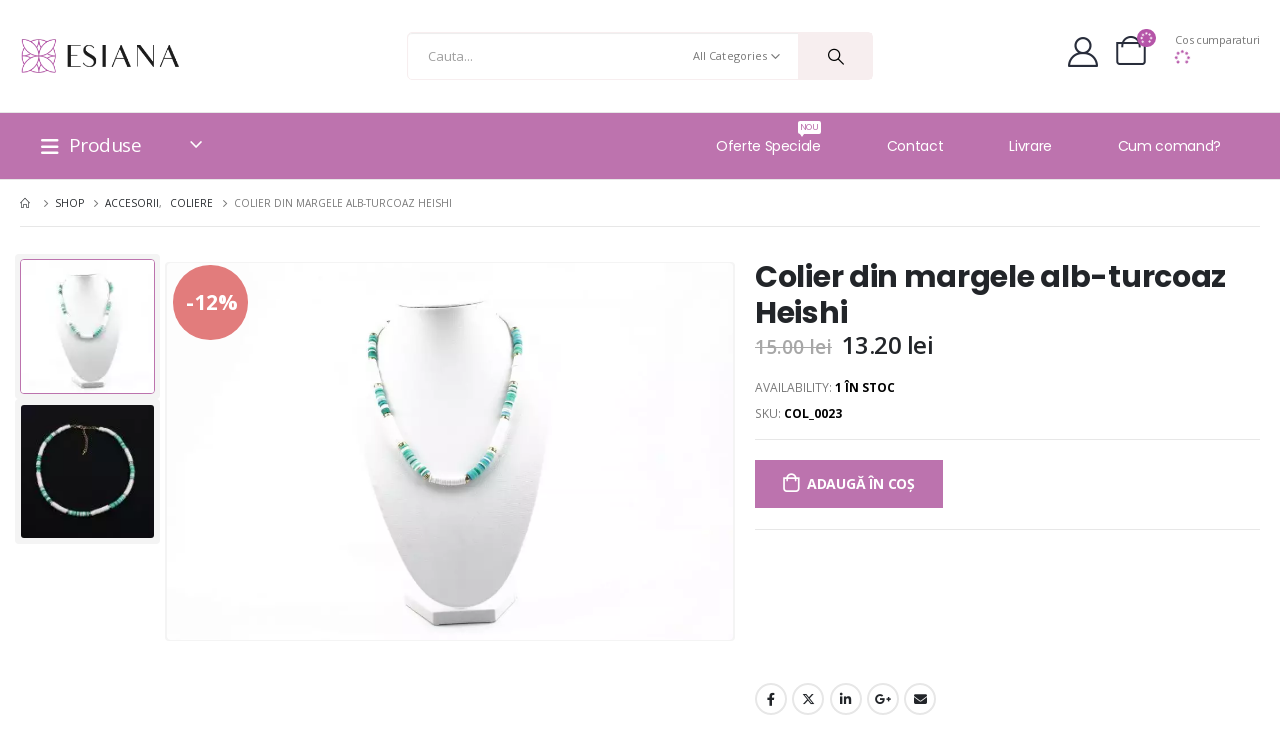

--- FILE ---
content_type: text/html; charset=UTF-8
request_url: https://esiana.ro/produs/colier-din-margele-alb-turcoaz-heishi/
body_size: 29524
content:
<!DOCTYPE html>
	<html  lang="ro-RO">
	<head>
		<meta http-equiv="X-UA-Compatible" content="IE=edge" />
		<meta http-equiv="Content-Type" content="text/html; charset=UTF-8" />
		<meta name="viewport" content="width=device-width, initial-scale=1, minimum-scale=1" />

		<link rel="profile" href="https://gmpg.org/xfn/11" />
		<link rel="pingback" href="https://esiana.ro/xmlrpc.php" />
		<meta name='robots' content='index, follow, max-image-preview:large, max-snippet:-1, max-video-preview:-1' />
	<style>img:is([sizes="auto" i], [sizes^="auto," i]) { contain-intrinsic-size: 3000px 1500px }</style>
	
	<!-- This site is optimized with the Yoast SEO plugin v22.8 - https://yoast.com/wordpress/plugins/seo/ -->
	<title>Colier din margele alb-turcoaz Heishi</title><link rel="preload" as="style" href="https://fonts.googleapis.com/css?family=Open%20Sans%3A100%2C100italic%2C200%2C200italic%2C300%2C300italic%2C400%2C400italic%2C500%2C500italic%2C600%2C600italic%2C700%2C700italic%2C800%2C800italic%2C900%2C900italic&#038;subset=latin-ext&#038;display=swap" /><link rel="stylesheet" href="https://fonts.googleapis.com/css?family=Open%20Sans%3A100%2C100italic%2C200%2C200italic%2C300%2C300italic%2C400%2C400italic%2C500%2C500italic%2C600%2C600italic%2C700%2C700italic%2C800%2C800italic%2C900%2C900italic&#038;subset=latin-ext&#038;display=swap" media="print" onload="this.media='all'" /><noscript><link rel="stylesheet" href="https://fonts.googleapis.com/css?family=Open%20Sans%3A100%2C100italic%2C200%2C200italic%2C300%2C300italic%2C400%2C400italic%2C500%2C500italic%2C600%2C600italic%2C700%2C700italic%2C800%2C800italic%2C900%2C900italic&#038;subset=latin-ext&#038;display=swap" /></noscript>
	<meta name="description" content="Colier din margele alb-turcoaz Heishi - disponibil pentru livrare imediata ✅cel mai Mic Pret ✔Produs BesSeller cu stoc limitat" />
	<link rel="canonical" href="https://esiana.ro/produs/colier-din-margele-alb-turcoaz-heishi/" />
	<meta property="og:locale" content="ro_RO" />
	<meta property="og:type" content="article" />
	<meta property="og:title" content="Colier din margele alb-turcoaz Heishi" />
	<meta property="og:description" content="Colier din margele alb-turcoaz Heishi - disponibil pentru livrare imediata ✅cel mai Mic Pret ✔Produs BesSeller cu stoc limitat" />
	<meta property="og:url" content="https://esiana.ro/produs/colier-din-margele-alb-turcoaz-heishi/" />
	<meta property="og:site_name" content="Ambalaje Bijuterii - Esiana.ro" />
	<meta property="article:modified_time" content="2025-11-13T13:10:11+00:00" />
	<meta property="og:image" content="https://esiana.ro/wp-content/uploads/2023/06/2023_05_30_6568_mod_small.jpg" />
	<meta property="og:image:width" content="2400" />
	<meta property="og:image:height" content="1600" />
	<meta property="og:image:type" content="image/jpeg" />
	<meta name="twitter:card" content="summary_large_image" />
	<script type="application/ld+json" class="yoast-schema-graph">{"@context":"https://schema.org","@graph":[{"@type":"WebPage","@id":"https://esiana.ro/produs/colier-din-margele-alb-turcoaz-heishi/","url":"https://esiana.ro/produs/colier-din-margele-alb-turcoaz-heishi/","name":"Colier din margele alb-turcoaz Heishi","isPartOf":{"@id":"https://esiana.ro/#website"},"primaryImageOfPage":{"@id":"https://esiana.ro/produs/colier-din-margele-alb-turcoaz-heishi/#primaryimage"},"image":{"@id":"https://esiana.ro/produs/colier-din-margele-alb-turcoaz-heishi/#primaryimage"},"thumbnailUrl":"https://esiana.ro/wp-content/uploads/2023/06/2023_05_30_6568_mod_small.jpg","datePublished":"2023-06-01T07:05:47+00:00","dateModified":"2025-11-13T13:10:11+00:00","description":"Colier din margele alb-turcoaz Heishi - disponibil pentru livrare imediata ✅cel mai Mic Pret ✔Produs BesSeller cu stoc limitat","breadcrumb":{"@id":"https://esiana.ro/produs/colier-din-margele-alb-turcoaz-heishi/#breadcrumb"},"inLanguage":"ro-RO","potentialAction":[{"@type":"ReadAction","target":["https://esiana.ro/produs/colier-din-margele-alb-turcoaz-heishi/"]}]},{"@type":"ImageObject","inLanguage":"ro-RO","@id":"https://esiana.ro/produs/colier-din-margele-alb-turcoaz-heishi/#primaryimage","url":"https://esiana.ro/wp-content/uploads/2023/06/2023_05_30_6568_mod_small.jpg","contentUrl":"https://esiana.ro/wp-content/uploads/2023/06/2023_05_30_6568_mod_small.jpg","width":2400,"height":1600},{"@type":"BreadcrumbList","@id":"https://esiana.ro/produs/colier-din-margele-alb-turcoaz-heishi/#breadcrumb","itemListElement":[{"@type":"ListItem","position":1,"name":"Prima pagină","item":"https://esiana.ro/"},{"@type":"ListItem","position":2,"name":"Shop","item":"https://esiana.ro/shop/"},{"@type":"ListItem","position":3,"name":"Colier din margele alb-turcoaz Heishi"}]},{"@type":"WebSite","@id":"https://esiana.ro/#website","url":"https://esiana.ro/","name":"Ambalaje Bijuterii - Esiana.ro","description":"","potentialAction":[{"@type":"SearchAction","target":{"@type":"EntryPoint","urlTemplate":"https://esiana.ro/?s={search_term_string}"},"query-input":"required name=search_term_string"}],"inLanguage":"ro-RO"}]}</script>
	<!-- / Yoast SEO plugin. -->


<link rel='dns-prefetch' href='//www.googletagmanager.com' />
<link rel='dns-prefetch' href='//esiana.ro' />
<link href='https://fonts.gstatic.com' crossorigin rel='preconnect' />
<link rel="alternate" type="application/rss+xml" title="Ambalaje Bijuterii - Esiana.ro &raquo; Flux" href="https://esiana.ro/feed/" />
<link rel="alternate" type="application/rss+xml" title="Ambalaje Bijuterii - Esiana.ro &raquo; Flux comentarii" href="https://esiana.ro/comments/feed/" />
		<link rel="shortcut icon" href="//esiana.ro/wp-content/uploads/2021/07/Logo_Sigla_Color.png" type="image/x-icon" />
				<link rel="apple-touch-icon" href="//esiana.ro/wp-content/uploads/2021/07/Logo_Sigla_Color.png" />
				<link rel="apple-touch-icon" sizes="120x120" href="//esiana.ro/wp-content/uploads/2021/07/Logo_Sigla_Color.png" />
				<link rel="apple-touch-icon" sizes="76x76" href="//esiana.ro/wp-content/uploads/2021/07/Logo_Sigla_Color.png" />
				<link rel="apple-touch-icon" sizes="152x152" href="//esiana.ro/wp-content/uploads/2021/07/Logo_Sigla_Color.png" />
		<style id='wp-emoji-styles-inline-css'>

	img.wp-smiley, img.emoji {
		display: inline !important;
		border: none !important;
		box-shadow: none !important;
		height: 1em !important;
		width: 1em !important;
		margin: 0 0.07em !important;
		vertical-align: -0.1em !important;
		background: none !important;
		padding: 0 !important;
	}
</style>
<link rel='stylesheet' id='wp-block-library-css' href='https://esiana.ro/wp-includes/css/dist/block-library/style.min.css?ver=6.8.3' media='all' />
<style id='wp-block-library-theme-inline-css'>
.wp-block-audio :where(figcaption){color:#555;font-size:13px;text-align:center}.is-dark-theme .wp-block-audio :where(figcaption){color:#ffffffa6}.wp-block-audio{margin:0 0 1em}.wp-block-code{border:1px solid #ccc;border-radius:4px;font-family:Menlo,Consolas,monaco,monospace;padding:.8em 1em}.wp-block-embed :where(figcaption){color:#555;font-size:13px;text-align:center}.is-dark-theme .wp-block-embed :where(figcaption){color:#ffffffa6}.wp-block-embed{margin:0 0 1em}.blocks-gallery-caption{color:#555;font-size:13px;text-align:center}.is-dark-theme .blocks-gallery-caption{color:#ffffffa6}:root :where(.wp-block-image figcaption){color:#555;font-size:13px;text-align:center}.is-dark-theme :root :where(.wp-block-image figcaption){color:#ffffffa6}.wp-block-image{margin:0 0 1em}.wp-block-pullquote{border-bottom:4px solid;border-top:4px solid;color:currentColor;margin-bottom:1.75em}.wp-block-pullquote cite,.wp-block-pullquote footer,.wp-block-pullquote__citation{color:currentColor;font-size:.8125em;font-style:normal;text-transform:uppercase}.wp-block-quote{border-left:.25em solid;margin:0 0 1.75em;padding-left:1em}.wp-block-quote cite,.wp-block-quote footer{color:currentColor;font-size:.8125em;font-style:normal;position:relative}.wp-block-quote:where(.has-text-align-right){border-left:none;border-right:.25em solid;padding-left:0;padding-right:1em}.wp-block-quote:where(.has-text-align-center){border:none;padding-left:0}.wp-block-quote.is-large,.wp-block-quote.is-style-large,.wp-block-quote:where(.is-style-plain){border:none}.wp-block-search .wp-block-search__label{font-weight:700}.wp-block-search__button{border:1px solid #ccc;padding:.375em .625em}:where(.wp-block-group.has-background){padding:1.25em 2.375em}.wp-block-separator.has-css-opacity{opacity:.4}.wp-block-separator{border:none;border-bottom:2px solid;margin-left:auto;margin-right:auto}.wp-block-separator.has-alpha-channel-opacity{opacity:1}.wp-block-separator:not(.is-style-wide):not(.is-style-dots){width:100px}.wp-block-separator.has-background:not(.is-style-dots){border-bottom:none;height:1px}.wp-block-separator.has-background:not(.is-style-wide):not(.is-style-dots){height:2px}.wp-block-table{margin:0 0 1em}.wp-block-table td,.wp-block-table th{word-break:normal}.wp-block-table :where(figcaption){color:#555;font-size:13px;text-align:center}.is-dark-theme .wp-block-table :where(figcaption){color:#ffffffa6}.wp-block-video :where(figcaption){color:#555;font-size:13px;text-align:center}.is-dark-theme .wp-block-video :where(figcaption){color:#ffffffa6}.wp-block-video{margin:0 0 1em}:root :where(.wp-block-template-part.has-background){margin-bottom:0;margin-top:0;padding:1.25em 2.375em}
</style>
<style id='classic-theme-styles-inline-css'>
/*! This file is auto-generated */
.wp-block-button__link{color:#fff;background-color:#32373c;border-radius:9999px;box-shadow:none;text-decoration:none;padding:calc(.667em + 2px) calc(1.333em + 2px);font-size:1.125em}.wp-block-file__button{background:#32373c;color:#fff;text-decoration:none}
</style>
<link data-minify="1" rel='stylesheet' id='yith-wcan-shortcodes-css' href='https://esiana.ro/wp-content/cache/min/1/wp-content/plugins/yith-woocommerce-ajax-navigation/assets/css/shortcodes.css?ver=1751963128' media='all' />
<style id='yith-wcan-shortcodes-inline-css'>
:root{
	--yith-wcan-filters_colors_titles: #434343;
	--yith-wcan-filters_colors_background: #FFFFFF;
	--yith-wcan-filters_colors_accent: #A7144C;
	--yith-wcan-filters_colors_accent_r: 167;
	--yith-wcan-filters_colors_accent_g: 20;
	--yith-wcan-filters_colors_accent_b: 76;
	--yith-wcan-color_swatches_border_radius: 100%;
	--yith-wcan-color_swatches_size: 30px;
	--yith-wcan-labels_style_background: #FFFFFF;
	--yith-wcan-labels_style_background_hover: #A7144C;
	--yith-wcan-labels_style_background_active: #A7144C;
	--yith-wcan-labels_style_text: #434343;
	--yith-wcan-labels_style_text_hover: #FFFFFF;
	--yith-wcan-labels_style_text_active: #FFFFFF;
	--yith-wcan-anchors_style_text: #434343;
	--yith-wcan-anchors_style_text_hover: #A7144C;
	--yith-wcan-anchors_style_text_active: #A7144C;
}
</style>
<style id='global-styles-inline-css'>
:root{--wp--preset--aspect-ratio--square: 1;--wp--preset--aspect-ratio--4-3: 4/3;--wp--preset--aspect-ratio--3-4: 3/4;--wp--preset--aspect-ratio--3-2: 3/2;--wp--preset--aspect-ratio--2-3: 2/3;--wp--preset--aspect-ratio--16-9: 16/9;--wp--preset--aspect-ratio--9-16: 9/16;--wp--preset--color--black: #000000;--wp--preset--color--cyan-bluish-gray: #abb8c3;--wp--preset--color--white: #ffffff;--wp--preset--color--pale-pink: #f78da7;--wp--preset--color--vivid-red: #cf2e2e;--wp--preset--color--luminous-vivid-orange: #ff6900;--wp--preset--color--luminous-vivid-amber: #fcb900;--wp--preset--color--light-green-cyan: #7bdcb5;--wp--preset--color--vivid-green-cyan: #00d084;--wp--preset--color--pale-cyan-blue: #8ed1fc;--wp--preset--color--vivid-cyan-blue: #0693e3;--wp--preset--color--vivid-purple: #9b51e0;--wp--preset--color--primary: #bc73ae;--wp--preset--color--secondary: #e36159;--wp--preset--color--tertiary: #777777;--wp--preset--color--quaternary: #bcbdbd;--wp--preset--color--dark: #212529;--wp--preset--color--light: #ffffff;--wp--preset--gradient--vivid-cyan-blue-to-vivid-purple: linear-gradient(135deg,rgba(6,147,227,1) 0%,rgb(155,81,224) 100%);--wp--preset--gradient--light-green-cyan-to-vivid-green-cyan: linear-gradient(135deg,rgb(122,220,180) 0%,rgb(0,208,130) 100%);--wp--preset--gradient--luminous-vivid-amber-to-luminous-vivid-orange: linear-gradient(135deg,rgba(252,185,0,1) 0%,rgba(255,105,0,1) 100%);--wp--preset--gradient--luminous-vivid-orange-to-vivid-red: linear-gradient(135deg,rgba(255,105,0,1) 0%,rgb(207,46,46) 100%);--wp--preset--gradient--very-light-gray-to-cyan-bluish-gray: linear-gradient(135deg,rgb(238,238,238) 0%,rgb(169,184,195) 100%);--wp--preset--gradient--cool-to-warm-spectrum: linear-gradient(135deg,rgb(74,234,220) 0%,rgb(151,120,209) 20%,rgb(207,42,186) 40%,rgb(238,44,130) 60%,rgb(251,105,98) 80%,rgb(254,248,76) 100%);--wp--preset--gradient--blush-light-purple: linear-gradient(135deg,rgb(255,206,236) 0%,rgb(152,150,240) 100%);--wp--preset--gradient--blush-bordeaux: linear-gradient(135deg,rgb(254,205,165) 0%,rgb(254,45,45) 50%,rgb(107,0,62) 100%);--wp--preset--gradient--luminous-dusk: linear-gradient(135deg,rgb(255,203,112) 0%,rgb(199,81,192) 50%,rgb(65,88,208) 100%);--wp--preset--gradient--pale-ocean: linear-gradient(135deg,rgb(255,245,203) 0%,rgb(182,227,212) 50%,rgb(51,167,181) 100%);--wp--preset--gradient--electric-grass: linear-gradient(135deg,rgb(202,248,128) 0%,rgb(113,206,126) 100%);--wp--preset--gradient--midnight: linear-gradient(135deg,rgb(2,3,129) 0%,rgb(40,116,252) 100%);--wp--preset--font-size--small: 13px;--wp--preset--font-size--medium: 20px;--wp--preset--font-size--large: 36px;--wp--preset--font-size--x-large: 42px;--wp--preset--spacing--20: 0.44rem;--wp--preset--spacing--30: 0.67rem;--wp--preset--spacing--40: 1rem;--wp--preset--spacing--50: 1.5rem;--wp--preset--spacing--60: 2.25rem;--wp--preset--spacing--70: 3.38rem;--wp--preset--spacing--80: 5.06rem;--wp--preset--shadow--natural: 6px 6px 9px rgba(0, 0, 0, 0.2);--wp--preset--shadow--deep: 12px 12px 50px rgba(0, 0, 0, 0.4);--wp--preset--shadow--sharp: 6px 6px 0px rgba(0, 0, 0, 0.2);--wp--preset--shadow--outlined: 6px 6px 0px -3px rgba(255, 255, 255, 1), 6px 6px rgba(0, 0, 0, 1);--wp--preset--shadow--crisp: 6px 6px 0px rgba(0, 0, 0, 1);}:where(.is-layout-flex){gap: 0.5em;}:where(.is-layout-grid){gap: 0.5em;}body .is-layout-flex{display: flex;}.is-layout-flex{flex-wrap: wrap;align-items: center;}.is-layout-flex > :is(*, div){margin: 0;}body .is-layout-grid{display: grid;}.is-layout-grid > :is(*, div){margin: 0;}:where(.wp-block-columns.is-layout-flex){gap: 2em;}:where(.wp-block-columns.is-layout-grid){gap: 2em;}:where(.wp-block-post-template.is-layout-flex){gap: 1.25em;}:where(.wp-block-post-template.is-layout-grid){gap: 1.25em;}.has-black-color{color: var(--wp--preset--color--black) !important;}.has-cyan-bluish-gray-color{color: var(--wp--preset--color--cyan-bluish-gray) !important;}.has-white-color{color: var(--wp--preset--color--white) !important;}.has-pale-pink-color{color: var(--wp--preset--color--pale-pink) !important;}.has-vivid-red-color{color: var(--wp--preset--color--vivid-red) !important;}.has-luminous-vivid-orange-color{color: var(--wp--preset--color--luminous-vivid-orange) !important;}.has-luminous-vivid-amber-color{color: var(--wp--preset--color--luminous-vivid-amber) !important;}.has-light-green-cyan-color{color: var(--wp--preset--color--light-green-cyan) !important;}.has-vivid-green-cyan-color{color: var(--wp--preset--color--vivid-green-cyan) !important;}.has-pale-cyan-blue-color{color: var(--wp--preset--color--pale-cyan-blue) !important;}.has-vivid-cyan-blue-color{color: var(--wp--preset--color--vivid-cyan-blue) !important;}.has-vivid-purple-color{color: var(--wp--preset--color--vivid-purple) !important;}.has-black-background-color{background-color: var(--wp--preset--color--black) !important;}.has-cyan-bluish-gray-background-color{background-color: var(--wp--preset--color--cyan-bluish-gray) !important;}.has-white-background-color{background-color: var(--wp--preset--color--white) !important;}.has-pale-pink-background-color{background-color: var(--wp--preset--color--pale-pink) !important;}.has-vivid-red-background-color{background-color: var(--wp--preset--color--vivid-red) !important;}.has-luminous-vivid-orange-background-color{background-color: var(--wp--preset--color--luminous-vivid-orange) !important;}.has-luminous-vivid-amber-background-color{background-color: var(--wp--preset--color--luminous-vivid-amber) !important;}.has-light-green-cyan-background-color{background-color: var(--wp--preset--color--light-green-cyan) !important;}.has-vivid-green-cyan-background-color{background-color: var(--wp--preset--color--vivid-green-cyan) !important;}.has-pale-cyan-blue-background-color{background-color: var(--wp--preset--color--pale-cyan-blue) !important;}.has-vivid-cyan-blue-background-color{background-color: var(--wp--preset--color--vivid-cyan-blue) !important;}.has-vivid-purple-background-color{background-color: var(--wp--preset--color--vivid-purple) !important;}.has-black-border-color{border-color: var(--wp--preset--color--black) !important;}.has-cyan-bluish-gray-border-color{border-color: var(--wp--preset--color--cyan-bluish-gray) !important;}.has-white-border-color{border-color: var(--wp--preset--color--white) !important;}.has-pale-pink-border-color{border-color: var(--wp--preset--color--pale-pink) !important;}.has-vivid-red-border-color{border-color: var(--wp--preset--color--vivid-red) !important;}.has-luminous-vivid-orange-border-color{border-color: var(--wp--preset--color--luminous-vivid-orange) !important;}.has-luminous-vivid-amber-border-color{border-color: var(--wp--preset--color--luminous-vivid-amber) !important;}.has-light-green-cyan-border-color{border-color: var(--wp--preset--color--light-green-cyan) !important;}.has-vivid-green-cyan-border-color{border-color: var(--wp--preset--color--vivid-green-cyan) !important;}.has-pale-cyan-blue-border-color{border-color: var(--wp--preset--color--pale-cyan-blue) !important;}.has-vivid-cyan-blue-border-color{border-color: var(--wp--preset--color--vivid-cyan-blue) !important;}.has-vivid-purple-border-color{border-color: var(--wp--preset--color--vivid-purple) !important;}.has-vivid-cyan-blue-to-vivid-purple-gradient-background{background: var(--wp--preset--gradient--vivid-cyan-blue-to-vivid-purple) !important;}.has-light-green-cyan-to-vivid-green-cyan-gradient-background{background: var(--wp--preset--gradient--light-green-cyan-to-vivid-green-cyan) !important;}.has-luminous-vivid-amber-to-luminous-vivid-orange-gradient-background{background: var(--wp--preset--gradient--luminous-vivid-amber-to-luminous-vivid-orange) !important;}.has-luminous-vivid-orange-to-vivid-red-gradient-background{background: var(--wp--preset--gradient--luminous-vivid-orange-to-vivid-red) !important;}.has-very-light-gray-to-cyan-bluish-gray-gradient-background{background: var(--wp--preset--gradient--very-light-gray-to-cyan-bluish-gray) !important;}.has-cool-to-warm-spectrum-gradient-background{background: var(--wp--preset--gradient--cool-to-warm-spectrum) !important;}.has-blush-light-purple-gradient-background{background: var(--wp--preset--gradient--blush-light-purple) !important;}.has-blush-bordeaux-gradient-background{background: var(--wp--preset--gradient--blush-bordeaux) !important;}.has-luminous-dusk-gradient-background{background: var(--wp--preset--gradient--luminous-dusk) !important;}.has-pale-ocean-gradient-background{background: var(--wp--preset--gradient--pale-ocean) !important;}.has-electric-grass-gradient-background{background: var(--wp--preset--gradient--electric-grass) !important;}.has-midnight-gradient-background{background: var(--wp--preset--gradient--midnight) !important;}.has-small-font-size{font-size: var(--wp--preset--font-size--small) !important;}.has-medium-font-size{font-size: var(--wp--preset--font-size--medium) !important;}.has-large-font-size{font-size: var(--wp--preset--font-size--large) !important;}.has-x-large-font-size{font-size: var(--wp--preset--font-size--x-large) !important;}
:where(.wp-block-post-template.is-layout-flex){gap: 1.25em;}:where(.wp-block-post-template.is-layout-grid){gap: 1.25em;}
:where(.wp-block-columns.is-layout-flex){gap: 2em;}:where(.wp-block-columns.is-layout-grid){gap: 2em;}
:root :where(.wp-block-pullquote){font-size: 1.5em;line-height: 1.6;}
</style>
<link data-minify="1" rel='stylesheet' id='frontcss-css' href='https://esiana.ro/wp-content/cache/min/1/wp-content/plugins/addify-abandoned-cart-recovery/assets/css/front.css?ver=1751963128' media='all' />
<link data-minify="1" rel='stylesheet' id='contact-form-7-css' href='https://esiana.ro/wp-content/cache/min/1/wp-content/plugins/contact-form-7/includes/css/styles.css?ver=1751963128' media='all' />
<link rel='stylesheet' id='cookie-notice-front-css' href='https://esiana.ro/wp-content/plugins/cookie-notice/css/front.min.css?ver=2.4.17' media='all' />
<link data-minify="1" rel='stylesheet' id='easy-checkout-address-for-woocommerce-css' href='https://esiana.ro/wp-content/cache/min/1/wp-content/plugins/easy-checkout-address-for-woocommerce/public/css/easy-checkout-address-for-woocommerce-public.css?ver=1751963128' media='all' />
<style id='woocommerce-inline-inline-css'>
.woocommerce form .form-row .required { visibility: visible; }
</style>
<link data-minify="1" rel='stylesheet' id='porto-css-vars-css' href='https://esiana.ro/wp-content/cache/min/1/wp-content/uploads/porto_styles/theme_css_vars.css?ver=1751963128' media='all' />
<link data-minify="1" rel='stylesheet' id='elementor-icons-css' href='https://esiana.ro/wp-content/cache/min/1/wp-content/plugins/elementor/assets/lib/eicons/css/elementor-icons.min.css?ver=1751963128' media='all' />
<link rel='stylesheet' id='elementor-frontend-css' href='https://esiana.ro/wp-content/uploads/elementor/css/custom-frontend.min.css?ver=1711462178' media='all' />
<link rel='stylesheet' id='elementor-post-10-css' href='https://esiana.ro/wp-content/uploads/elementor/css/post-10.css?ver=1711462178' media='all' />
<link data-minify="1" rel='stylesheet' id='bootstrap-css' href='https://esiana.ro/wp-content/cache/min/1/wp-content/uploads/porto_styles/bootstrap.css?ver=1751963128' media='all' />
<link data-minify="1" rel='stylesheet' id='porto-plugins-css' href='https://esiana.ro/wp-content/cache/min/1/wp-content/themes/porto/css/plugins.css?ver=1751963128' media='all' />
<link data-minify="1" rel='stylesheet' id='porto-theme-css' href='https://esiana.ro/wp-content/cache/min/1/wp-content/themes/porto/css/theme.css?ver=1751963128' media='all' />
<link data-minify="1" rel='stylesheet' id='porto-shortcodes-css' href='https://esiana.ro/wp-content/cache/min/1/wp-content/uploads/porto_styles/shortcodes.css?ver=1751963128' media='all' />
<link data-minify="1" rel='stylesheet' id='porto-theme-shop-css' href='https://esiana.ro/wp-content/cache/min/1/wp-content/themes/porto/css/theme_shop.css?ver=1751963128' media='all' />
<link data-minify="1" rel='stylesheet' id='porto-theme-elementor-css' href='https://esiana.ro/wp-content/cache/min/1/wp-content/themes/porto/css/theme_elementor.css?ver=1751963128' media='all' />
<link data-minify="1" rel='stylesheet' id='porto-theme-radius-css' href='https://esiana.ro/wp-content/cache/min/1/wp-content/themes/porto/css/theme_radius.css?ver=1751963128' media='all' />
<link data-minify="1" rel='stylesheet' id='porto-dynamic-style-css' href='https://esiana.ro/wp-content/cache/min/1/wp-content/uploads/porto_styles/dynamic_style.css?ver=1751963128' media='all' />
<link data-minify="1" rel='stylesheet' id='porto-type-builder-css' href='https://esiana.ro/wp-content/cache/min/1/wp-content/plugins/porto-functionality/builders/assets/type-builder.css?ver=1751963128' media='all' />
<link data-minify="1" rel='stylesheet' id='porto-account-login-style-css' href='https://esiana.ro/wp-content/cache/min/1/wp-content/themes/porto/css/theme/shop/login-style/account-login.css?ver=1751963128' media='all' />
<link data-minify="1" rel='stylesheet' id='porto-sp-layout-css' href='https://esiana.ro/wp-content/cache/min/1/wp-content/themes/porto/css/theme/shop/single-product/transparent.css?ver=1751963128' media='all' />
<link rel='stylesheet' id='elementor-post-257-css' href='https://esiana.ro/wp-content/uploads/elementor/css/post-257.css?ver=7.0.8' media='all' />
<link rel='stylesheet' id='elementor-post-267-css' href='https://esiana.ro/wp-content/uploads/elementor/css/post-267.css?ver=7.0.8' media='all' />
<link rel='stylesheet' id='elementor-post-32824-css' href='https://esiana.ro/wp-content/uploads/elementor/css/post-32824.css?ver=7.0.8' media='all' />
<link rel='stylesheet' id='elementor-post-32939-css' href='https://esiana.ro/wp-content/uploads/elementor/css/post-32939.css?ver=7.0.8' media='all' />
<link data-minify="1" rel='stylesheet' id='porto-style-css' href='https://esiana.ro/wp-content/cache/min/1/wp-content/themes/porto/style.css?ver=1751963128' media='all' />
<style id='porto-style-inline-css'>
.side-header-narrow-bar-logo{max-width:210px}@media (min-width:992px){}#header .header-main .header-left,#header .header-main .header-center,#header .header-main .header-right,.fixed-header #header .header-main .header-left,.fixed-header #header .header-main .header-right,.fixed-header #header .header-main .header-center,.header-builder-p .header-main{padding-top:32px;padding-bottom:32px}@media (max-width:991px){#header .header-main .header-left,#header .header-main .header-center,#header .header-main .header-right,.fixed-header #header .header-main .header-left,.fixed-header #header .header-main .header-right,.fixed-header #header .header-main .header-center,.header-builder-p .header-main{padding-top:32px;padding-bottom:32px}}.page-top ul.breadcrumb > li.home{display:inline-block}.page-top ul.breadcrumb > li.home a{position:relative;width:14px;text-indent:-9999px}.page-top ul.breadcrumb > li.home a:after{content:"\e883";font-family:'porto';float:left;text-indent:0}.product-images .img-thumbnail .inner,.product-images .img-thumbnail .inner img{-webkit-transform:none;transform:none}.sticky-product{position:fixed;top:0;left:0;width:100%;z-index:100;background-color:#fff;box-shadow:0 3px 5px rgba(0,0,0,0.08);padding:15px 0}.sticky-product.pos-bottom{top:auto;bottom:0;box-shadow:0 -3px 5px rgba(0,0,0,0.08)}.sticky-product .container{display:-ms-flexbox;display:flex;-ms-flex-align:center;align-items:center;-ms-flex-wrap:wrap;flex-wrap:wrap}.sticky-product .sticky-image{max-width:60px;margin-right:15px}.sticky-product .add-to-cart{-ms-flex:1;flex:1;text-align:right;margin-top:5px}.sticky-product .product-name{font-size:16px;font-weight:600;line-height:inherit;margin-bottom:0}.sticky-product .sticky-detail{line-height:1.5;display:-ms-flexbox;display:flex}.sticky-product .star-rating{margin:5px 15px;font-size:1em}.sticky-product .availability{padding-top:2px}.sticky-product .sticky-detail .price{font-family:Poppins,Open Sans,sans-serif;font-weight:400;margin-bottom:0;font-size:1.3em;line-height:1.5}@media (max-width:992px){.sticky-product .container{padding-left:var(--porto-grid-gutter-width);padding-right:var(--porto-grid-gutter-width)}}@media (max-width:767px){.sticky-product{display:none}}.ml-n-1{margin-left:-.1rem}.ml-n-2{margin-left:-.2rem}.mr-n-4{margin-right:-.4rem}.rounded{border-radius:6px !important}.custom-font,.custom-font h2{font-family:Segoe Script}.m-t-lg-xl{margin-top:40px !important}.woo-page-header{border-top:1px solid #e7e7e7}.wel-msg i{font-size:23.68px;color:#BC73AE}#header .header-top .separator{height:50px;border-color:#fff}#header .share-links{margin-left:23px}#header .share-links a{width:25px;height:25px;margin:0 5px;font-size:1rem}#header .share-facebook{margin-right:0 !important}#header .searchform{max-width:680px;width:100%;margin-top:0;font-size:11px;border-width:1px;border-radius:5px}#header .searchform .selectric{padding-right:6px;padding-left:10px}#header .searchform .selectric,#header .searchform select{border-left-width:0;margin-right:0}#header .searchform button{padding:0 20.5px;background-color:#f7eeef}#header .searchform button{color:#000}#header .searchform.searchform-cats input{width:100%;padding-left:20px;font-size:13px}#header .searchform select,#header .searchform button,#header .searchform .selectric .label,#header .searchform input{height:46px;line-height:46px}#header .logo{margin-right:7.2rem}#mini-cart{margin-top:-13px;margin-left:12px}.woocommerce-checkout br{display:none}.sidebar-menu>li.menu-item>a{padding:8.5px 5px}#header:not(.sticky-header) .header-bottom{border-top:1px solid #e7e7e7;background:#BD73AE}#main-toggle-menu .menu-title:hover{background-color:#BC73AE;color:#fff}#main-toggle-menu .menu-title{padding:22px 83px 22px 20px;background-color:#BD73AE;color:#fff;border-left:1px solid;border-right:1px solid;border-color:transparent;font-size:19px;font-weight:400;text-transform:none;letter-spacing:-.025em}#main-toggle-menu .toggle-menu-wrap{width:117%;box-shadow:0 29px 29px rgba(0,0,0,0.1)}#main-toggle-menu .menu-title .toggle{margin-right:10px;font-size:20px;vertical-align:middle}#menu-main-menu > li{display:flex;padding:2px 5px 0;border-top:1px solid #e7e7e7}#menu-main-menu > li>a{width:75%;border-width:0}#menu-main-menu > li .arrow{position:static;margin-top:1px}#menu-main-menu li i{font-size:18px;vertical-align:middle}#menu-main-menu .popup>.inner{border-top-width:0;border-radius:0}#menu-main-menu .inner>.sub-menu{flex-wrap:wrap}#header .info-item a{font-weight:700;letter-spacing:-.025em;display:inline-flex;align-items:center;vertical-align:middle}.mega-menu .tip{text-transform:uppercase}.menu-title:after{content:'\e81c';font-family:"porto";position:absolute;right:1.4rem}.searchform-fields span.text{width:100%;max-width:490px}.header-main .header-left,.searchform-popup{flex:1}*:not(#side-nav-panel):not(.product-share)>.share-links>.share-facebook,*:not(#side-nav-panel):not(.product-share)>.share-links>.share-twitter{float:right}.top-menu{margin-left:5px;margin-right:8px}.top-menu .menu-item a{display:inline-flex;align-items:center;margin:0 12px}.top-menu .menu-item i{margin-right:5px;font-size:16px}.top-menu,ul.products li.product-col .price{font-family:"Open Sans",sans-serif}.currency-switcher a,.view-switcher a{font-weight:400 !important;text-transform:uppercase !important}.view-switcher{margin-right:13px;margin-left:10px}.view-switcher i,.porto-block>p,.menu-block>a,.menu-block p,.flash-deals .add-links-wrap,.flash-deals .category-list,.custom-deal .onsale,.post-slide .post-meta{display:none !important}.side-nav-wrap .sidebar-menu > li.menu-item:hover{background-color:#f4f4f4}.sidebar-menu li.menu-item{position:static}.sidebar-menu > li.menu-item .popup:before{content:none}.banner-container sup{font-size:33%;font-weight:700;color:#222529;top:-1.3em;margin-right:16px;letter-spacing:-0.03em}.sale-text::before{content:'';position:absolute;top:9px;left:-7px;right:0;bottom:11px;width:2.34722em;background-color:#222529;z-index:-1;transform:rotate(-2deg)}.custom-text-1{font-size:2.5em;right:0.4rem;bottom:0}.custom-text-2{color:#ee8379;font-size:1.625em;right:1.2rem;bottom:0.7rem;transform:rotate(-30deg)}.custom-text-3{font-size:1.601875em;right:1.68552em;bottom:-0.6rem}.custom-text-1,.custom-text-3{color:#BC73AE;transform:rotate(-30deg)}.d-menu-lg-none > a{display:none !important}.sidebar-menu .wide .popup>.inner{padding:30px}.menu-item.sub > a > i{display:block;font-size:3.5rem !important;color:#ccc}.menu-item.sub > a > i:before{margin:1.5rem 0}.side-menu-sub-title > a{font-size:.875rem !important;color:#222529 !important;padding-top:0 !important;padding-bottom:5px !important}.side-menu-sub-title > a,.sidebar-menu .wide li.sub > a{text-transform:uppercase;font-weight:700}.sidebar-menu li.side-menu-sub-title:not(:first-child){margin-top:30px}.side-nav-wrap .sidebar-menu .wide li.menu-item li.menu-item > a:hover{background:none;text-decoration:underline !important}.sidebar-menu .wide li.sub li.menu-item>ul.sub-menu{padding-left:0}.side-nav-wrap .sidebar-menu .wide.menu-section-dark li.menu-item li.menu-item > a{color:#bcbdbd}.menu-section-dark .side-menu-sub-title > a{color:#fff !important}#mini-cart .cart-subtotal{font-size:11px;line-height:1;letter-spacing:-.025em;color:#777;font-weight:400;margin-left:16px}#mini-cart .cart-price{color:#b554a8;font-size:15px;font-weight:600}.page-top .container:after{content:'';display:block;border-bottom:1px solid #e7e7e7;margin-top:12px}.page-header-7 .container:after{content:none}.resp-tabs-list li:last-child{border-radius:0}.porto-ibanner{margin-bottom:0}#main-toggle-menu .toggle-menu-wrap>ul,.product-image{border-width:0}.intro-carousel .owl-nav{left:50%;transform:translateX(-50%)}.star-rating{font-size:14px;letter-spacing:-0.125em;width:72px}ul.products li.product-col .price,ul.products li.product-col h3{letter-spacing:.005em}ul.products li.product-col h3{position:relative;color:#222329}.owl-carousel.show-nav-middle .owl-nav button:hover{background-color:#BC73AE;border-color:#BC73AE;color:#fff}.has-box-shadow .owl-carousel .owl-stage-outer::before,.has-box-shadow .owl-carousel .owl-stage-outer::after{content:'';position:absolute;top:0;height:100%;box-shadow:0 0 100px 140px rgba(255,255,255,0.6)}.has-box-shadow .owl-carousel .owl-stage-outer::before{left:0;z-index:2}.has-box-shadow .owl-carousel .owl-stage-outer::after{right:0}.owl-carousel.show-nav-middle .owl-nav .owl-next{right:-45px}.owl-carousel.show-nav-middle .owl-nav .owl-prev{left:-45px}.owl-carousel.show-nav-middle .owl-nav .owl-next,.owl-carousel.show-nav-middle .owl-nav .owl-prev{width:40px;height:80px;font-size:26px;color:#BC73AE;background-color:#fff;border:1px solid #e9e9e9;transition:background-color .3s,color .3s}.category-container .products .product-category .thumb-info-title{padding-left:2rem}.category-container .products .sub-title{text-transform:none;font-size:18px;letter-spacing:-.025em !important;line-height:26px;font-weight:600 !important}.category-container .products .thumb-info-type{font-size:13px;letter-spacing:-.02em;line-height:22px;text-transform:none}.filter-products.show-category .products-filter{max-width:100%;flex-basis:100%;margin-bottom:20px;border-width:0}.filter-products.show-category .product-categories a::before{content:none !important}.filter-products.show-category .product-categories a{padding:7px 24px;margin:0 5px;border-radius:7px;color:#222529;font-size:13px;font-weight:600;letter-spacing:-.02em;line-height:22px;box-shadow:0 0 0 1px #e9e9e9;transition:border-width .3s,border-color .3s}.filter-products.show-category .product-categories a:hover,.filter-products.show-category .product-categories .current a{color:#BC73AE !important;box-shadow:0 0 0 2px #BC73AE}.filter-products.show-category .products-filter+div{max-width:100%;flex-basis:100%;padding:0 15px}.filter-products .product-categories{display:flex;flex-wrap:wrap}.filter-products{padding:30px 0 27px 17px}.filter-products .products-filter h4{display:none}.special-products{padding:40px 33px 23px;border:2px solid #ee8379}.flash-text{position:absolute;top:2.5rem;z-index:3;left:calc( 50% + 10px );transform:translateX(-50%)}.flash-deals .sale-product-daily-deal{bottom:-41px;border-radius:30px}.flash-deals .product-content{margin-top:-99px;padding-bottom:3rem !important}.flash-deals .price{position:relative}.flash-deals .product-image img{min-height:300px}.offer-product{padding:20px 40px;border:2px solid #BC73AE}.offer-product .sale-product-daily-deal{top:0;bottom:auto;max-width:300px}.offer-product .product-content{margin-top:0}.offer-product .inner img{margin-top:26px}.offer-product .products li.product-col h3{font-size:20px}.offer-product .add_to_cart_button{padding-left:45px;height:56px;line-height:56px;padding-right:45px;font-size:14px;border-radius:7px}.offer-product .add_to_cart_button::before{font-size:24px !important;font-weight:300 !important}.offer-product .quickview,.offer-product .yith-wcwl-add-to-wishlist a{height:56px;line-height:56px}.offer-product .add-links-wrap{margin-top:46px}.custom-deal .sale-product-daily-deal{padding:8px 0;margin-left:auto;margin-right:auto;color:#444}.custom-deal .products .sale-product-daily-deal::before{background-color:#f7eeef;border-radius:30px}.custom-deal .products li.product:hover .product-image{box-shadow:none}.custom-deal .product-image:hover{z-index:0}.custom-deal .products .sale-product-daily-deal .porto_countdown-amount,.custom-deal .products .sale-product-daily-deal .porto_countdown-period{font-size:15px;font-weight:800;letter-spacing:.025em;line-height:26px}.custom-deal .products .sale-product-daily-deal .daily-deal-title{color:#444;letter-spacing:.025em}.post-slide .post-image{margin-bottom:14px !important}.post-carousel .post-slide .post-item span.cat-names{font-size:10px;font-weight:400;font-family:"Open Sans";letter-spacing:.005em}.post-slide h3{font-size:20px;font-family:Poppins;font-weight:600;margin-top:2px;margin-bottom:2px !important}.post-slide .post-excerpt{letter-spacing:-0.025em;color:#777}.brands-carousel .elementor-image img{margin:0 auto}.widget-subscribe > .email{width:calc( 100% - 215px - 17px);max-width:729px;margin-right:17px}.widget-subscribe .wpcf7-email{padding:15px;border:2px solid #bebebe}.widget-subscribe .wpcf7-submit{min-width:215px;max-height:53px;font-size:14px;font-weight:600;letter-spacing:-.05em;padding:14px}.widget .tagcloud a{font-size:14px !important;text-transform:uppercase;color:#fff;background:#272723;padding:12px 22px;border:none;border-radius:3px;letter-spacing:.05em}#footer .widget-title{font-size:15px}#footer .footer-main > .container{padding-top:0rem;padding-bottom:1rem}#footer .share-links{max-width:145px}#footer .share-instagram{margin-left:0 !important}#footer .share-links a{width:40px;height:40px;margin:8px 5px -5px;box-shadow:none;border:1px solid #e7e7e7}#footer .share-links a:hover{border-color:transparent}#footer .footer-bottom{padding:0 0 54px}#footer .footer-bottom .footer-center{padding-top:24px;border-top:1px solid #e7e7e7}.widget.widget_text li{margin-bottom:14px;font-size:13px}.footer-copyright{font-size:13px;letter-spacing:-.025em}@media (min-width:1440px){.container,.elementor-section.elementor-section-boxed > .elementor-container{max-width:1440px}}@media (min-width:992px) and (max-width:1459px){.container{max-width:none;padding:0 20px}.elementor-section.elementor-top-section:not(.elementor-section-full_width) > .elementor-container{max-width:none}.child-no-padding > .elementor-container{padding:0 !important}.header-bottom .custom-html{display:none}}@media(max-width:1219px){.category-container .owl-carousel.show-nav-middle .owl-nav .owl-next{right:-11px}.category-container .owl-carousel.show-nav-middle .owl-nav .owl-prev{left:-11px}}@media (max-width:991px){#mini-cart,#header .my-wishlist{margin-top:4px}#mini-cart{margin-left:16px}#header .logo{margin-right:0}#header .header-top .custom-html,#header .header-top .separator{display:none}#header .header-main .my-account,#header .header-main .my-wishlist{font-size:30px;color:#282d3b}.offer-product{padding-left:10px;padding-right:10px}.owl-carousel.show-nav-middle .owl-nav .owl-next{right:-40px}.owl-carousel.show-nav-middle .owl-nav .owl-prev{left:-40px}#side-nav-panel .bgimg-none{background-image:none !important}.d-menu-lg-none > a{display:block !important}.side-menu-sub-title > a{color:#fff !important}.m-t-lg-xl{margin-top:0 !important}.feature-box-container .porto-sicon-box{justify-content:center}}@media (max-width:767px){.filter-products.show-category .product-categories a{margin:0 0 15px}.cart-popup{margin-right:0}.has-box-shadow .owl-carousel .owl-stage-outer::before,.has-box-shadow .owl-carousel .owl-stage-outer::after{opacity:0}}@media (max-width:575px){.widget-subscribe > .email{width:calc( 50% - 17px )}.widget-subscribe .wpcf7-submit{width:50%;min-width:1px}.porto-ibanner-layer h2{white-space:nowrap;line-height:1.1 !important}#mini-cart .cart-subtotal{display:none}#header .my-account{margin-left:5px}#mini-cart{margin-left:2px}.header-top .header-left{display:none}.header-top .header-right{width:100%;margin-left:0}.header-top .view-switcher{margin-right:auto}.header-top .share-links{margin-left:auto}}@media (max-width:450px){.porto-ibanner-layer{left:10% !important;right:10% !important}}
</style>
<link data-minify="1" rel='stylesheet' id='porto-360-gallery-css' href='https://esiana.ro/wp-content/cache/min/1/wp-content/themes/porto/inc/lib/threesixty/threesixty.css?ver=1751963128' media='all' />
<link data-minify="1" rel='stylesheet' id='styles-child-css' href='https://esiana.ro/wp-content/cache/min/1/wp-content/themes/esiana/style.css?ver=1751963128' media='all' />

<link rel="preconnect" href="https://fonts.gstatic.com/" crossorigin><script src="https://esiana.ro/wp-includes/js/jquery/jquery.min.js?ver=3.7.1" id="jquery-core-js"></script>
<script src="https://esiana.ro/wp-includes/js/jquery/jquery-migrate.min.js?ver=3.4.1" id="jquery-migrate-js"></script>
<script src="https://esiana.ro/wp-content/plugins/addify-abandoned-cart-recovery/includes/../assets/js/front.js?ver=1.0.0" id="frontjs-js"></script>
<script id="cookie-notice-front-js-before">
var cnArgs = {"ajaxUrl":"https:\/\/esiana.ro\/wp-admin\/admin-ajax.php","nonce":"46622f016b","hideEffect":"fade","position":"bottom","onScroll":false,"onScrollOffset":100,"onClick":false,"cookieName":"cookie_notice_accepted","cookieTime":2592000,"cookieTimeRejected":2592000,"globalCookie":false,"redirection":true,"cache":true,"revokeCookies":false,"revokeCookiesOpt":"automatic"};
</script>
<script src="https://esiana.ro/wp-content/plugins/cookie-notice/js/front.min.js?ver=2.4.17" id="cookie-notice-front-js"></script>
<script src="https://esiana.ro/wp-content/plugins/woocommerce/assets/js/jquery-blockui/jquery.blockUI.min.js?ver=2.7.0-wc.8.7.0" id="jquery-blockui-js" defer data-wp-strategy="defer"></script>
<script id="wc-add-to-cart-js-extra">
var wc_add_to_cart_params = {"ajax_url":"\/wp-admin\/admin-ajax.php","wc_ajax_url":"\/?wc-ajax=%%endpoint%%","i18n_view_cart":"Vezi co\u0219ul","cart_url":"https:\/\/esiana.ro\/cos-de-cumparaturi\/","is_cart":"","cart_redirect_after_add":"no"};
</script>
<script src="https://esiana.ro/wp-content/plugins/woocommerce/assets/js/frontend/add-to-cart.min.js?ver=8.7.0" id="wc-add-to-cart-js" defer data-wp-strategy="defer"></script>
<script id="wc-single-product-js-extra">
var wc_single_product_params = {"i18n_required_rating_text":"Te rog selecteaz\u0103 o evaluare","review_rating_required":"yes","flexslider":{"rtl":false,"animation":"slide","smoothHeight":true,"directionNav":false,"controlNav":"thumbnails","slideshow":false,"animationSpeed":500,"animationLoop":false,"allowOneSlide":false},"zoom_enabled":"","zoom_options":[],"photoswipe_enabled":"","photoswipe_options":{"shareEl":false,"closeOnScroll":false,"history":false,"hideAnimationDuration":0,"showAnimationDuration":0},"flexslider_enabled":""};
</script>
<script src="https://esiana.ro/wp-content/plugins/woocommerce/assets/js/frontend/single-product.min.js?ver=8.7.0" id="wc-single-product-js" defer data-wp-strategy="defer"></script>
<script src="https://esiana.ro/wp-content/plugins/woocommerce/assets/js/js-cookie/js.cookie.min.js?ver=2.1.4-wc.8.7.0" id="js-cookie-js" defer data-wp-strategy="defer"></script>
<script id="woocommerce-js-extra">
var woocommerce_params = {"ajax_url":"\/wp-admin\/admin-ajax.php","wc_ajax_url":"\/?wc-ajax=%%endpoint%%"};
</script>
<script src="https://esiana.ro/wp-content/plugins/woocommerce/assets/js/frontend/woocommerce.min.js?ver=8.7.0" id="woocommerce-js" defer data-wp-strategy="defer"></script>
<script src="https://esiana.ro/wp-content/plugins/enhanced-e-commerce-for-woocommerce-store/public/js/con-gtm-google-analytics.js?ver=7.0.12" id="enhanced-ecommerce-google-analytics-js"></script>
<script id="wc-cart-fragments-js-extra">
var wc_cart_fragments_params = {"ajax_url":"\/wp-admin\/admin-ajax.php","wc_ajax_url":"\/?wc-ajax=%%endpoint%%","cart_hash_key":"wc_cart_hash_e4ea762a8ea6ce197701cd6579d5b47d","fragment_name":"wc_fragments_e4ea762a8ea6ce197701cd6579d5b47d","request_timeout":"15000"};
</script>
<script src="https://esiana.ro/wp-content/plugins/woocommerce/assets/js/frontend/cart-fragments.min.js?ver=8.7.0" id="wc-cart-fragments-js" defer data-wp-strategy="defer"></script>
<link rel="https://api.w.org/" href="https://esiana.ro/wp-json/" /><link rel="alternate" title="JSON" type="application/json" href="https://esiana.ro/wp-json/wp/v2/product/55685" /><meta name="generator" content="WordPress 6.8.3" />
<meta name="generator" content="WooCommerce 8.7.0" />
<link rel='shortlink' href='https://esiana.ro/?p=55685' />
<link rel="alternate" title="oEmbed (JSON)" type="application/json+oembed" href="https://esiana.ro/wp-json/oembed/1.0/embed?url=https%3A%2F%2Fesiana.ro%2Fprodus%2Fcolier-din-margele-alb-turcoaz-heishi%2F" />
<link rel="alternate" title="oEmbed (XML)" type="text/xml+oembed" href="https://esiana.ro/wp-json/oembed/1.0/embed?url=https%3A%2F%2Fesiana.ro%2Fprodus%2Fcolier-din-margele-alb-turcoaz-heishi%2F&#038;format=xml" />
<!-- Google site verification - Google Listings & Ads -->
<meta name="google-site-verification" content="OoyE7CFJfzzwEA2-rYlpqKVdDQJpbGbyXY99AXKNxq8" />
    <!-- Google Tag Manager -->
	<script>(function(w,d,s,l,i){w[l]=w[l]||[];w[l].push({'gtm.start':
	new Date().getTime(),event:'gtm.js'});var f=d.getElementsByTagName(s)[0],
	j=d.createElement(s),dl=l!='dataLayer'?'&l='+l:'';j.async=true;j.src=
	'https://www.googletagmanager.com/gtm.js?id='+i+dl;f.parentNode.insertBefore(j,f);
	})(window,document,'script','dataLayer','GTM-PWWQC7NH');</script>
	<!-- End Google Tag Manager -->
		<script type="text/javascript">
		WebFontConfig = {
			google: { families: [ 'Open+Sans:400,500,600,700,800','Poppins:400,500,600,700,800' ] }
		};
		(function(d) {
			var wf = d.createElement('script'), s = d.scripts[d.scripts.length - 1];
			wf.src = 'https://esiana.ro/wp-content/themes/porto/js/libs/webfont.js';
			wf.async = true;
			s.parentNode.insertBefore(wf, s);
		})(document);</script>
			<noscript><style>.woocommerce-product-gallery{ opacity: 1 !important; }</style></noscript>
	<meta name="generator" content="Elementor 3.20.3; features: e_optimized_assets_loading, additional_custom_breakpoints, block_editor_assets_optimize, e_image_loading_optimization; settings: css_print_method-external, google_font-enabled, font_display-auto">
<style>.recentcomments a{display:inline !important;padding:0 !important;margin:0 !important;}</style>    <script data-cfasync="false" data-no-optimize="1" data-pagespeed-no-defer>
      var tvc_lc = 'RON';
    </script>
    <script data-cfasync="false" data-no-optimize="1" data-pagespeed-no-defer>
      var tvc_lc = 'RON';
    </script>
<script data-cfasync="false" data-pagespeed-no-defer type="text/javascript">
      window.dataLayer = window.dataLayer || [];
      dataLayer.push({"event":"begin_datalayer","cov_ga3_propety_id":"UA-43321517-1","cov_remarketing":false,"cov_dynamic_remarketing":false});
    </script>    <!-- Google Tag Manager Conversios Free-->
    <script>
      (function(w, d, s, l, i) {
        w[l] = w[l] || [];
        w[l].push({
          'gtm.start': new Date().getTime(),
          event: 'gtm.js'
        });
        var f = d.getElementsByTagName(s)[0],
          j = d.createElement(s),
          dl = l != 'dataLayer' ? '&l=' + l : '';
        j.async = true;
        j.src =
          'https://www.googletagmanager.com/gtm.js?id=' + i + dl;
        f.parentNode.insertBefore(j, f);
      })(window, document, 'script', 'dataLayer', 'GTM-K7X94DG');
    </script>
    <!-- End Google Tag Manager Conversios Free-->
      <script>
      (window.gaDevIds = window.gaDevIds || []).push('5CDcaG');
    </script>
  		<style id="wp-custom-css">
			img.img-responsive.footer-payment-img {
    max-width: 300px;	
}
.product-summary-wrap .single_add_to_cart_button{
	    background-color: #bc73ae;
    border-color: #bc73ae;
}
.single-add-to-cart .type-product .view-cart-btn{
	color: #fff;
	    background-color: #bc73ae;
    border-color: #bc73ae;
}
.product-summary-wrap .product_meta span span, .product-summary-wrap .product_meta span a {
    display: inline-block;
    font-weight: 700;
	  color: #000;
}
.single-product .product_meta {
    clear: both;
    font-size: .8571em;
    text-transform: uppercase;
	color: #7A7A7A;
	font-weight: 400;
}
.footer-center {
    display: flex;
    justify-content: center;
    flex-direction: column;
    align-items: center;
    gap: 10px;
}

#footer .logo img {
    display: inline-block;
    max-width: 100%;
}
#footer .logo {
    margin-right: 0px;
    width: 100%;
    text-align: center;
}
span.footer-copyright {
    width: 100%;
    text-align: center;
    display: inline-block;
}
.payment_box.payment_method_netopiapayments {
    display: none !important;
}
@media (min-width: 987px){
	#header ul#menu-meniu-secundar .sub-menu a {
    color: #777;
}
}		</style>
		<style id="wpforms-css-vars-root">
				:root {
					--wpforms-field-border-radius: 3px;
--wpforms-field-border-style: solid;
--wpforms-field-border-size: 1px;
--wpforms-field-background-color: #ffffff;
--wpforms-field-border-color: rgba( 0, 0, 0, 0.25 );
--wpforms-field-border-color-spare: rgba( 0, 0, 0, 0.25 );
--wpforms-field-text-color: rgba( 0, 0, 0, 0.7 );
--wpforms-field-menu-color: #ffffff;
--wpforms-label-color: rgba( 0, 0, 0, 0.85 );
--wpforms-label-sublabel-color: rgba( 0, 0, 0, 0.55 );
--wpforms-label-error-color: #d63637;
--wpforms-button-border-radius: 3px;
--wpforms-button-border-style: none;
--wpforms-button-border-size: 1px;
--wpforms-button-background-color: #066aab;
--wpforms-button-border-color: #066aab;
--wpforms-button-text-color: #ffffff;
--wpforms-page-break-color: #066aab;
--wpforms-background-image: none;
--wpforms-background-position: center center;
--wpforms-background-repeat: no-repeat;
--wpforms-background-size: cover;
--wpforms-background-width: 100px;
--wpforms-background-height: 100px;
--wpforms-background-color: rgba( 0, 0, 0, 0 );
--wpforms-background-url: none;
--wpforms-container-padding: 0px;
--wpforms-container-border-style: none;
--wpforms-container-border-width: 1px;
--wpforms-container-border-color: #000000;
--wpforms-container-border-radius: 3px;
--wpforms-field-size-input-height: 43px;
--wpforms-field-size-input-spacing: 15px;
--wpforms-field-size-font-size: 16px;
--wpforms-field-size-line-height: 19px;
--wpforms-field-size-padding-h: 14px;
--wpforms-field-size-checkbox-size: 16px;
--wpforms-field-size-sublabel-spacing: 5px;
--wpforms-field-size-icon-size: 1;
--wpforms-label-size-font-size: 16px;
--wpforms-label-size-line-height: 19px;
--wpforms-label-size-sublabel-font-size: 14px;
--wpforms-label-size-sublabel-line-height: 17px;
--wpforms-button-size-font-size: 17px;
--wpforms-button-size-height: 41px;
--wpforms-button-size-padding-h: 15px;
--wpforms-button-size-margin-top: 10px;
--wpforms-container-shadow-size-box-shadow: none;

				}
			</style>	</head>
	<body data-rsssl=1 class="wp-singular product-template-default single single-product postid-55685 wp-embed-responsive wp-theme-porto wp-child-theme-esiana theme-porto cookies-not-set woocommerce woocommerce-page woocommerce-no-js yith-wcan-free porto-rounded login-popup full blog-1 elementor-default elementor-kit-10">
	    <!-- Google Tag Manager (noscript) conversios -->
    <noscript><iframe src="https://www.googletagmanager.com/ns.html?id=GTM-K7X94DG" height="0" width="0" style="display:none;visibility:hidden"></iframe></noscript>
    <!-- End Google Tag Manager (noscript) conversios -->
<!-- Google Tag Manager (noscript) -->
<noscript><iframe src="https://www.googletagmanager.com/ns.html?id=GTM-PWWQC7NH"
height="0" width="0" style="display:none;visibility:hidden"></iframe></noscript>
<!-- End Google Tag Manager (noscript) -->


	<div class="page-wrapper"><!-- page wrapper -->
		
											<!-- header wrapper -->
				<div class="header-wrapper">
										

	<header id="header" class="header-builder">
	
	<div class="header-main header-has-center"><div class="header-row container"><div class="header-col header-left"><a class="mobile-toggle" href="#" aria-label="Mobile Menu"><i class="fas fa-bars"></i></a>
	<div class="logo">
	<a href="https://esiana.ro/" title="Ambalaje Bijuterii &#8211; Esiana.ro - "  rel="home">
		<img class="img-responsive standard-logo retina-logo" width="300" height="68" src="//esiana.ro/wp-content/uploads/2021/07/Logo-Site-01.png" alt="Ambalaje Bijuterii &#8211; Esiana.ro" />	</a>
	</div>
	</div><div class="header-col header-center"><div class="searchform-popup"><a  class="search-toggle" aria-label="Search Toggle" href="#"><i class="porto-icon-magnifier"></i><span class="search-text">Search</span></a>	<form action="https://esiana.ro/" method="get"
		class="searchform search-layout-advanced searchform-cats">
		<div class="searchform-fields">
			<span class="text"><input name="s" type="text" value="" placeholder="Cauta..." autocomplete="off" /></span>
							<input type="hidden" name="post_type" value="product"/>
				<select  name='product_cat' id='product_cat' class='cat'>
	<option value='0'>All Categories</option>
	<option class="level-0" value="uncategorized">Uncategorized</option>
	<option class="level-0" value="etichete">Etichete</option>
	<option class="level-0" value="panouri-prezentare-bijuterii">Panouri prezentare bijuterii</option>
	<option class="level-1" value="cutii-depozitare">&nbsp;&nbsp;&nbsp;Cutii depozitare</option>
	<option class="level-0" value="suporturi-bijuterii">Suporturi bijuterii</option>
	<option class="level-1" value="suporturi-bratari-ceasuri">&nbsp;&nbsp;&nbsp;Suporturi bratari/ceasuri</option>
	<option class="level-1" value="suporturi-cercei">&nbsp;&nbsp;&nbsp;Suporturi cercei</option>
	<option class="level-1" value="suporturi-coliere">&nbsp;&nbsp;&nbsp;Suporturi coliere</option>
	<option class="level-1" value="suporturi-inele">&nbsp;&nbsp;&nbsp;Suporturi inele</option>
	<option class="level-0" value="busturi">Busturi</option>
	<option class="level-1" value="busturi-albe">&nbsp;&nbsp;&nbsp;Busturi albe</option>
	<option class="level-1" value="busturi-negre">&nbsp;&nbsp;&nbsp;Busturi negre</option>
	<option class="level-0" value="pungi-ziplock">Pungi ziplock</option>
	<option class="level-0" value="saculeti-cadou">Saculeti cadou</option>
	<option class="level-1" value="saculeti-organza">&nbsp;&nbsp;&nbsp;Saculeti organza</option>
	<option class="level-1" value="saculeti-din-panza">&nbsp;&nbsp;&nbsp;Saculeti din panza</option>
	<option class="level-1" value="saculeti-nylon">&nbsp;&nbsp;&nbsp;Saculeti nylon</option>
	<option class="level-1" value="saculeti-catifea">&nbsp;&nbsp;&nbsp;Saculeti catifea</option>
	<option class="level-2" value="saculeti-rotunjiti">&nbsp;&nbsp;&nbsp;&nbsp;&nbsp;&nbsp;Saculeti rotunjiti</option>
	<option class="level-1" value="saculeti-etnici">&nbsp;&nbsp;&nbsp;Saculeti etnici</option>
	<option class="level-1" value="saculeti-satinati">&nbsp;&nbsp;&nbsp;Saculeti satinati</option>
	<option class="level-0" value="unelte-bijuterii">Unelte bijuterii</option>
	<option class="level-1" value="clesti">&nbsp;&nbsp;&nbsp;Clesti</option>
	<option class="level-1" value="adezivi">&nbsp;&nbsp;&nbsp;Adezivi</option>
	<option class="level-0" value="pungi-cadou">Pungi cadou</option>
	<option class="level-1" value="pungi-cadou-generale">&nbsp;&nbsp;&nbsp;Pungi cadou generale</option>
	<option class="level-1" value="pungi-cadou-craft">&nbsp;&nbsp;&nbsp;Pungi cadou craft</option>
	<option class="level-1" value="pungi-nylon">&nbsp;&nbsp;&nbsp;Pungi nylon</option>
	<option class="level-0" value="pungi-autoadezive">Pungi autoadezive</option>
	<option class="level-0" value="cutii-cadou">Cutii cadou</option>
	<option class="level-1" value="cutii-cadou-catifea">&nbsp;&nbsp;&nbsp;Cutii cadou catifea</option>
	<option class="level-1" value="cutii-cadou-inel">&nbsp;&nbsp;&nbsp;Cutii cadou inel</option>
	<option class="level-1" value="cutii-cadou-set">&nbsp;&nbsp;&nbsp;Cutii cadou set</option>
	<option class="level-1" value="cutii-cadou-bratara-ceas">&nbsp;&nbsp;&nbsp;Cutii cadou bratara/ceas</option>
	<option class="level-1" value="cutii-cadou-deco">&nbsp;&nbsp;&nbsp;Cutii cadou deco</option>
	<option class="level-1" value="cutii-cadou-satinate">&nbsp;&nbsp;&nbsp;Cutii cadou satinate</option>
	<option class="level-0" value="martisor">Martisor</option>
	<option class="level-0" value="noutati">Noutati</option>
	<option class="level-0" value="craciun">Craciun</option>
	<option class="level-0" value="saculeti-cadou-la-set">Saculeti cadou la set</option>
	<option class="level-0" value="cadouri">Cadouri</option>
	<option class="level-1" value="rola-masaj">&nbsp;&nbsp;&nbsp;Rola masaj</option>
	<option class="level-0" value="accesorii">Accesorii</option>
	<option class="level-1" value="bratari">&nbsp;&nbsp;&nbsp;Bratari</option>
	<option class="level-1" value="brose">&nbsp;&nbsp;&nbsp;Brose</option>
	<option class="level-1" value="accesorii-par">&nbsp;&nbsp;&nbsp;Accesorii par</option>
	<option class="level-1" value="brelocuri">&nbsp;&nbsp;&nbsp;Brelocuri</option>
	<option class="level-1" value="accesorii-barbati">&nbsp;&nbsp;&nbsp;Accesorii barbati</option>
	<option class="level-1" value="coliere">&nbsp;&nbsp;&nbsp;Coliere</option>
</select>
			<span class="button-wrap">
				<button class="btn btn-special" title="Search" type="submit">
					<i class="porto-icon-magnifier"></i>
				</button>
									
			</span>
		</div>
				<div class="live-search-list"></div>
			</form>
	</div></div><div class="header-col header-right"><a href="https://esiana.ro/contul-meu/" title="My Account" class="my-account  porto-link-login"><i class="porto-icon-user-2"></i></a>		<div id="mini-cart" class="mini-cart minicart-text">
			<div class="cart-head">
			<span class="cart-icon"><i class="minicart-icon porto-icon-cart-thick"></i><span class="cart-items"><i class="fas fa-spinner fa-pulse"></i></span></span><span class="cart-subtotal">Cos cumparaturi <span class="cart-price"><i class="fas fa-spinner fa-pulse"></i></span></span>			</div>
			<div class="cart-popup widget_shopping_cart">
				<div class="widget_shopping_cart_content">
									<div class="cart-loading"></div>
								</div>
			</div>
				</div>
		</div></div></div><div class="header-bottom main-menu-wrap"><div class="header-row container"><div class="header-col header-left"><div id="main-toggle-menu" class="closed"><div class="menu-title closed"><div class="toggle"></div>Produse</div><div class="toggle-menu-wrap side-nav-wrap"><ul id="menu-esiana" class="sidebar-menu"><li id="nav-menu-item-6003" class="menu-item menu-item-type-taxonomy menu-item-object-product_cat  narrow"><a href="https://esiana.ro/produse/noutati/">Noutati</a></li>
<li id="nav-menu-item-54550" class="menu-item menu-item-type-taxonomy menu-item-object-product_cat current-product-ancestor current-menu-parent current-product-parent menu-item-has-children active has-sub narrow"><a href="https://esiana.ro/produse/accesorii/">Accesorii</a><span class="arrow"></span>
<div class="popup"><div class="inner" style=""><ul class="sub-menu porto-narrow-sub-menu">
	<li id="nav-menu-item-54551" class="menu-item menu-item-type-taxonomy menu-item-object-product_cat" data-cols="1"><a href="https://esiana.ro/produse/accesorii/accesorii-par/">Accesorii par</a></li>
	<li id="nav-menu-item-54552" class="menu-item menu-item-type-taxonomy menu-item-object-product_cat" data-cols="1"><a href="https://esiana.ro/produse/accesorii/bratari/">Bratari</a></li>
	<li id="nav-menu-item-55582" class="menu-item menu-item-type-taxonomy menu-item-object-product_cat current-product-ancestor current-menu-parent current-product-parent active" data-cols="1"><a href="https://esiana.ro/produse/accesorii/coliere/">Coliere</a></li>
	<li id="nav-menu-item-54553" class="menu-item menu-item-type-taxonomy menu-item-object-product_cat" data-cols="1"><a href="https://esiana.ro/produse/accesorii/brelocuri/">Brelocuri</a></li>
	<li id="nav-menu-item-54554" class="menu-item menu-item-type-taxonomy menu-item-object-product_cat" data-cols="1"><a href="https://esiana.ro/produse/accesorii/brose/">Brose</a></li>
	<li id="nav-menu-item-55257" class="menu-item menu-item-type-taxonomy menu-item-object-product_cat" data-cols="1"><a href="https://esiana.ro/produse/accesorii/accesorii-barbati/">Accesorii barbati</a></li>
</ul></div></div>
</li>
<li id="nav-menu-item-6037" class="menu-item menu-item-type-taxonomy menu-item-object-product_cat menu-item-has-children  has-sub wide  col-2"><a href="https://esiana.ro/produse/cutii-cadou/">Cutii cadou</a><span class="arrow"></span>
<div class="popup" data-popup-mw="650"><div class="inner" style="max-width:650px;"><ul class="sub-menu porto-wide-sub-menu">
	<li id="nav-menu-item-5989" class="menu-item menu-item-type-taxonomy menu-item-object-product_cat" data-cols="1"><a href="https://esiana.ro/produse/cutii-cadou/cutii-cadou-inel/">Cutii cadou inel</a></li>
	<li id="nav-menu-item-5991" class="menu-item menu-item-type-taxonomy menu-item-object-product_cat" data-cols="1"><a href="https://esiana.ro/produse/cutii-cadou/cutii-cadou-set/">Cutii cadou set</a></li>
	<li id="nav-menu-item-5986" class="menu-item menu-item-type-taxonomy menu-item-object-product_cat" data-cols="1"><a href="https://esiana.ro/produse/cutii-cadou/cutii-cadou-bratara-ceas/">Cutii cadou bratara/ceas</a></li>
	<li id="nav-menu-item-5987" class="menu-item menu-item-type-taxonomy menu-item-object-product_cat" data-cols="1"><a href="https://esiana.ro/produse/cutii-cadou/cutii-cadou-catifea/">Cutii cadou catifea</a></li>
	<li id="nav-menu-item-5988" class="menu-item menu-item-type-taxonomy menu-item-object-product_cat" data-cols="1"><a href="https://esiana.ro/produse/cutii-cadou/cutii-cadou-deco/">Cutii cadou deco</a></li>
</ul></div></div>
</li>
<li id="nav-menu-item-6000" class="menu-item menu-item-type-taxonomy menu-item-object-product_cat menu-item-has-children  has-sub wide  col-2"><a href="https://esiana.ro/produse/saculeti-cadou/">Saculeti cadou</a><span class="arrow"></span>
<div class="popup" data-popup-mw="650"><div class="inner" style="max-width:650px;"><ul class="sub-menu porto-wide-sub-menu">
	<li id="nav-menu-item-5992" class="menu-item menu-item-type-taxonomy menu-item-object-product_cat" data-cols="1"><a href="https://esiana.ro/produse/saculeti-cadou/saculeti-catifea/">Saculeti catifea</a></li>
	<li id="nav-menu-item-5993" class="menu-item menu-item-type-taxonomy menu-item-object-product_cat" data-cols="1"><a href="https://esiana.ro/produse/saculeti-cadou/saculeti-din-panza/">Saculeti din panza</a></li>
	<li id="nav-menu-item-5996" class="menu-item menu-item-type-taxonomy menu-item-object-product_cat" data-cols="1"><a href="https://esiana.ro/produse/saculeti-cadou/saculeti-organza/">Saculeti organza</a></li>
	<li id="nav-menu-item-5999" class="menu-item menu-item-type-taxonomy menu-item-object-product_cat" data-cols="1"><a href="https://esiana.ro/produse/saculeti-cadou/saculeti-catifea/saculeti-rotunjiti/">Saculeti rotunjiti</a></li>
	<li id="nav-menu-item-5998" class="menu-item menu-item-type-taxonomy menu-item-object-product_cat" data-cols="1"><a href="https://esiana.ro/produse/saculeti-cadou/saculeti-satinati/">Saculeti satinati</a></li>
	<li id="nav-menu-item-5995" class="menu-item menu-item-type-taxonomy menu-item-object-product_cat" data-cols="1"><a href="https://esiana.ro/produse/saculeti-cadou/saculeti-nylon/">Saculeti nylon</a></li>
	<li id="nav-menu-item-5994" class="menu-item menu-item-type-taxonomy menu-item-object-product_cat" data-cols="1"><a href="https://esiana.ro/produse/saculeti-cadou/saculeti-etnici/">Saculeti etnici</a></li>
</ul></div></div>
</li>
<li id="nav-menu-item-6011" class="menu-item menu-item-type-taxonomy menu-item-object-product_cat menu-item-has-children  has-sub wide  col-2"><a href="https://esiana.ro/produse/pungi-cadou/">Pungi cadou</a><span class="arrow"></span>
<div class="popup" data-popup-mw="650"><div class="inner" style="max-width:650px;"><ul class="sub-menu porto-wide-sub-menu">
	<li id="nav-menu-item-5979" class="menu-item menu-item-type-taxonomy menu-item-object-product_cat" data-cols="1"><a href="https://esiana.ro/produse/pungi-cadou/pungi-cadou-generale/">Pungi cadou generale</a></li>
	<li id="nav-menu-item-6012" class="menu-item menu-item-type-taxonomy menu-item-object-product_cat" data-cols="1"><a href="https://esiana.ro/produse/pungi-cadou/pungi-cadou-craft/">Pungi cadou craft</a></li>
	<li id="nav-menu-item-6014" class="menu-item menu-item-type-taxonomy menu-item-object-product_cat" data-cols="1"><a href="https://esiana.ro/produse/pungi-cadou/pungi-nylon/">Pungi nylon</a></li>
</ul></div></div>
</li>
<li id="nav-menu-item-6009" class="menu-item menu-item-type-taxonomy menu-item-object-product_cat menu-item-has-children  has-sub narrow"><a href="https://esiana.ro/produse/panouri-prezentare-bijuterii/">Panouri prezentare bijuterii</a><span class="arrow"></span>
<div class="popup"><div class="inner" style=""><ul class="sub-menu porto-narrow-sub-menu">
	<li id="nav-menu-item-6010" class="menu-item menu-item-type-taxonomy menu-item-object-product_cat" data-cols="1"><a href="https://esiana.ro/produse/panouri-prezentare-bijuterii/cutii-depozitare/">Cutii depozitare</a></li>
</ul></div></div>
</li>
<li id="nav-menu-item-5980" class="menu-item menu-item-type-taxonomy menu-item-object-product_cat menu-item-has-children  has-sub narrow"><a href="https://esiana.ro/produse/busturi/">Busturi</a><span class="arrow"></span>
<div class="popup"><div class="inner" style=""><ul class="sub-menu porto-narrow-sub-menu">
	<li id="nav-menu-item-5981" class="menu-item menu-item-type-taxonomy menu-item-object-product_cat" data-cols="1"><a href="https://esiana.ro/produse/busturi/busturi-albe/">Busturi albe</a></li>
	<li id="nav-menu-item-5982" class="menu-item menu-item-type-taxonomy menu-item-object-product_cat" data-cols="1"><a href="https://esiana.ro/produse/busturi/busturi-negre/">Busturi negre</a></li>
</ul></div></div>
</li>
<li id="nav-menu-item-60363" class="menu-item menu-item-type-taxonomy menu-item-object-product_cat menu-item-has-children  has-sub narrow"><a href="https://esiana.ro/produse/suporturi-bijuterii/">Suporturi bijuterii</a><span class="arrow"></span>
<div class="popup"><div class="inner" style=""><ul class="sub-menu porto-narrow-sub-menu">
	<li id="nav-menu-item-6139" class="menu-item menu-item-type-custom menu-item-object-custom" data-cols="1"></li>
	<li id="nav-menu-item-6007" class="menu-item menu-item-type-taxonomy menu-item-object-product_cat" data-cols="1"><a href="https://esiana.ro/produse/suporturi-bijuterii/suporturi-coliere/">Suporturi coliere</a></li>
	<li id="nav-menu-item-6005" class="menu-item menu-item-type-taxonomy menu-item-object-product_cat" data-cols="1"><a href="https://esiana.ro/produse/suporturi-bijuterii/suporturi-bratari-ceasuri/">Suporturi bratari/ceasuri</a></li>
	<li id="nav-menu-item-6008" class="menu-item menu-item-type-taxonomy menu-item-object-product_cat" data-cols="1"><a href="https://esiana.ro/produse/suporturi-bijuterii/suporturi-inele/">Suporturi inele</a></li>
	<li id="nav-menu-item-6006" class="menu-item menu-item-type-taxonomy menu-item-object-product_cat" data-cols="1"><a href="https://esiana.ro/produse/suporturi-bijuterii/suporturi-cercei/">Suporturi cercei</a></li>
</ul></div></div>
</li>
<li id="nav-menu-item-60367" class="menu-item menu-item-type-taxonomy menu-item-object-product_cat  narrow"><a href="https://esiana.ro/produse/pungi-autoadezive/">Pungi autoadezive</a></li>
<li id="nav-menu-item-60368" class="menu-item menu-item-type-taxonomy menu-item-object-product_cat  narrow"><a href="https://esiana.ro/produse/pungi-ziplock/">Pungi ziplock</a></li>
<li id="nav-menu-item-60365" class="menu-item menu-item-type-taxonomy menu-item-object-product_cat  narrow"><a href="https://esiana.ro/produse/etichete/">Etichete</a></li>
<li id="nav-menu-item-60364" class="menu-item menu-item-type-taxonomy menu-item-object-product_cat menu-item-has-children  has-sub narrow"><a href="https://esiana.ro/produse/unelte-bijuterii/">Unelte bijuterii</a><span class="arrow"></span>
<div class="popup"><div class="inner" style=""><ul class="sub-menu porto-narrow-sub-menu">
	<li id="nav-menu-item-6019" class="menu-item menu-item-type-taxonomy menu-item-object-product_cat" data-cols="1"><a href="https://esiana.ro/produse/unelte-bijuterii/adezivi/">Adezivi</a></li>
	<li id="nav-menu-item-6020" class="menu-item menu-item-type-taxonomy menu-item-object-product_cat" data-cols="1"><a href="https://esiana.ro/produse/unelte-bijuterii/clesti/">Clesti</a></li>
</ul></div></div>
</li>
<li id="nav-menu-item-60366" class="menu-item menu-item-type-taxonomy menu-item-object-product_cat  narrow"><a href="https://esiana.ro/produse/martisor/">Martisor</a></li>
<li id="nav-menu-item-60251" class="menu-item menu-item-type-taxonomy menu-item-object-product_cat  narrow"><a href="https://esiana.ro/produse/craciun/">Craciun</a></li>
<li id="nav-menu-item-73678" class="menu-item menu-item-type-post_type menu-item-object-page  narrow"><a href="https://esiana.ro/contact/">Contact</a></li>
<li id="nav-menu-item-60697" class="menu-item menu-item-type-post_type menu-item-object-page  narrow"><a href="https://esiana.ro/oferte-speciale/">Oferte Speciale</a></li>
<li id="nav-menu-item-60380" class="menu-item menu-item-type-post_type menu-item-object-page  narrow"><a href="https://esiana.ro/intrebari-si-raspunsuri/">Intrebari si raspunsuri</a></li>
<li id="nav-menu-item-60385" class="menu-item menu-item-type-post_type menu-item-object-page  narrow"><a href="https://esiana.ro/termeni-si-conditii/">Termeni si conditii</a></li>
<li id="nav-menu-item-60378" class="menu-item menu-item-type-post_type menu-item-object-page menu-item-has-children  has-sub narrow"><a href="https://esiana.ro/politica-confidentialitatea-detelor/">Politica confidentialitatea detelor</a><span class="arrow"></span>
<div class="popup"><div class="inner" style=""><ul class="sub-menu porto-narrow-sub-menu">
	<li id="nav-menu-item-60379" class="menu-item menu-item-type-post_type menu-item-object-page" data-cols="1"><a href="https://esiana.ro/politica-anulare-comanda/">Politica anulare comanda</a></li>
</ul></div></div>
</li>
</ul></div></div></div><div class="header-col header-right"><ul id="menu-meniu-secundar" class="secondary-menu main-menu mega-menu"><li id="nav-menu-item-33137" class="menu-item menu-item-type-post_type menu-item-object-page narrow"><a href="https://esiana.ro/oferte-speciale/">Oferte Speciale<span class="tip" style="color:#BD73AE;background:#fff;border-color:#fff;">Nou</span></a></li>
<li id="nav-menu-item-33131" class="menu-item menu-item-type-post_type menu-item-object-page narrow"><a href="https://esiana.ro/contact/">Contact</a></li>
<li id="nav-menu-item-32972" class="menu-item menu-item-type-post_type menu-item-object-page menu-item-has-children has-sub narrow"><a href="https://esiana.ro/livrare/">Livrare</a>
<div class="popup"><div class="inner" style=""><ul class="sub-menu porto-narrow-sub-menu">
	<li id="nav-menu-item-45207" class="menu-item menu-item-type-post_type menu-item-object-page" data-cols="1"><a href="https://esiana.ro/politica-anulare-comanda/">Politica anulare comanda</a></li>
	<li id="nav-menu-item-45206" class="menu-item menu-item-type-post_type menu-item-object-page" data-cols="1"><a href="https://esiana.ro/politica-confidentialitatea-detelor/">Politica confidentialitatea detelor</a></li>
</ul></div></div>
</li>
<li id="nav-menu-item-33111" class="menu-item menu-item-type-post_type menu-item-object-page narrow"><a href="https://esiana.ro/cum-comand/">Cum comand?</a></li>
</ul></div></div></div>	</header>

									</div>
				<!-- end header wrapper -->
			
			
					<section class="page-top page-header-6">
		<div class="container hide-title">
	<div class="row">
		<div class="col-lg-12 clearfix">
			<div class="pt-right d-none">
				<h1 class="page-title">Colier din margele alb-turcoaz Heishi</h1>
							</div>
							<div class="breadcrumbs-wrap pt-left">
					<ul class="breadcrumb" itemscope itemtype="https://schema.org/BreadcrumbList"><li class="home" itemprop="itemListElement" itemscope itemtype="https://schema.org/ListItem"><a itemprop="item" href="https://esiana.ro" title="Go to Home Page"><span itemprop="name">Home</span></a><meta itemprop="position" content="1" /><i class="delimiter delimiter-2"></i></li><li itemprop="itemListElement" itemscope itemtype="https://schema.org/ListItem"><a itemprop="item" href="https://esiana.ro/shop/"><span itemprop="name">Shop</span></a><meta itemprop="position" content="2" /><i class="delimiter delimiter-2"></i></li><li><span itemprop="itemListElement" itemscope itemtype="https://schema.org/ListItem"><a itemprop="item" href="https://esiana.ro/produse/accesorii/"><span itemprop="name">Accesorii</span></a><meta itemprop="position" content="3" /></span>, <span itemprop="itemListElement" itemscope itemtype="https://schema.org/ListItem"><a itemprop="item" href="https://esiana.ro/produse/accesorii/coliere/"><span itemprop="name">Coliere</span></a><meta itemprop="position" content="4" /></span><i class="delimiter delimiter-2"></i></li><li>Colier din margele alb-turcoaz Heishi</li></ul>				</div>
								</div>
	</div>
</div>
	</section>
	
		<div id="main" class="column1 boxed"><!-- main -->

			<div class="container">
			<div class="row main-content-wrap">

			<!-- main content -->
			<div class="main-content col-lg-12">

			
	<div id="primary" class="content-area"><main id="content" class="site-main">

					
			<div class="woocommerce-notices-wrapper"></div>
<div id="product-55685" class="product type-product post-55685 status-publish first instock product_cat-accesorii product_cat-coliere has-post-thumbnail sale shipping-taxable purchasable product-type-simple product-layout-transparent">

	<div class="product-summary-wrap">
					<div class="row">
				<div class="summary-before col-lg-7">
							<div class="labels"><div class="onsale">-12%</div></div><div class="product-images images">
	<div class="product-image-slider owl-carousel show-nav-hover has-ccols ccols-1"><div class="img-thumbnail"><div class="inner"><img fetchpriority="high" width="1000" height="667" src="https://esiana.ro/wp-content/uploads/2023/06/2023_05_30_6568_mod_small-1000x667.jpg" class="woocommerce-main-image img-responsive" alt="" href="https://esiana.ro/wp-content/uploads/2023/06/2023_05_30_6568_mod_small.jpg" title="2023_05_30_6568_mod_small" decoding="async" srcset="https://esiana.ro/wp-content/uploads/2023/06/2023_05_30_6568_mod_small-1000x667.jpg 1000w,   https://esiana.ro/wp-content/uploads/2023/06/2023_05_30_6568_mod_small-500x333.jpg 500w,   https://esiana.ro/wp-content/uploads/2023/06/2023_05_30_6568_mod_small-768x512.jpg 768w,   https://esiana.ro/wp-content/uploads/2023/06/2023_05_30_6568_mod_small-640x427.jpg 640w,   https://esiana.ro/wp-content/uploads/2023/06/2023_05_30_6568_mod_small-400x267.jpg 400w,   https://esiana.ro/wp-content/uploads/2023/06/2023_05_30_6568_mod_small-550x367.jpg 550w" sizes="(max-width: 1000px) 100vw, 1000px" /></div></div><div class="img-thumbnail"><div class="inner"><img width="1000" height="667" src="https://esiana.ro/wp-content/uploads/2023/06/2023_05_30_6703_small-1000x667.jpg" class="img-responsive" alt="" href="https://esiana.ro/wp-content/uploads/2023/06/2023_05_30_6703_small.jpg" decoding="async" srcset="https://esiana.ro/wp-content/uploads/2023/06/2023_05_30_6703_small-1000x667.jpg 1000w,   https://esiana.ro/wp-content/uploads/2023/06/2023_05_30_6703_small-500x333.jpg 500w,   https://esiana.ro/wp-content/uploads/2023/06/2023_05_30_6703_small-768x512.jpg 768w,   https://esiana.ro/wp-content/uploads/2023/06/2023_05_30_6703_small-640x427.jpg 640w,   https://esiana.ro/wp-content/uploads/2023/06/2023_05_30_6703_small-400x267.jpg 400w,   https://esiana.ro/wp-content/uploads/2023/06/2023_05_30_6703_small-550x367.jpg 550w" sizes="(max-width: 1000px) 100vw, 1000px" /></div></div></div><span class="zoom" data-index="0"><i class="porto-icon-plus"></i></span></div>

<div class="product-thumbnails thumbnails">
	<div class="product-thumbs-vertical-slider"><div class="img-thumbnail"><img class="woocommerce-main-thumb img-responsive" alt="2023_05_30_6568_mod_small" src="https://esiana.ro/wp-content/uploads/2023/06/2023_05_30_6568_mod_small-150x150.jpg" /></div><div class="img-thumbnail"><img class="img-responsive" alt="2023_05_30_6703_small" src="https://esiana.ro/wp-content/uploads/2023/06/2023_05_30_6703_small-150x150.jpg" /></div></div></div>
						</div>

			<div class="summary entry-summary col-lg-5">
							<h2 class="product_title entry-title">
		Colier din margele alb-turcoaz Heishi	</h2>
<p class="price"><del aria-hidden="true"><span class="woocommerce-Price-amount amount"><bdi>15.00&nbsp;<span class="woocommerce-Price-currencySymbol">lei</span></bdi></span></del> <ins><span class="woocommerce-Price-amount amount"><bdi>13.20&nbsp;<span class="woocommerce-Price-currencySymbol">lei</span></bdi></span></ins></p>
<div class="product_meta">

	<span class="product-stock in-stock">Availability: <span class="stock">1 în stoc</span></span>
	
		<span class="sku_wrapper">SKU: <span class="sku">COL_0023</span></span>

	
	
	
	
</div>

	
	<form class="cart" action="https://esiana.ro/produs/colier-din-margele-alb-turcoaz-heishi/" method="post" enctype='multipart/form-data'>
		
			<div class="quantity hidden">
		<input type="hidden" id="quantity_691990cd0b9a5" class="qty" name="quantity" value="1" />
	</div>
	
		<button type="submit" name="add-to-cart" value="55685" class="single_add_to_cart_button button alt">Adaugă în coș</button>

			</form>

	
		<div data-elementor-type="section" data-elementor-id="32944" class="elementor elementor-32944">
						<section class="elementor-section elementor-top-section elementor-element elementor-element-2e672c6 elementor-section-boxed elementor-section-height-default elementor-section-height-default" data-id="2e672c6" data-element_type="section">
		
							<div class="elementor-container elementor-column-gap-no">
											<div class="elementor-column elementor-col-100 elementor-top-column elementor-element elementor-element-f88c44a feature-box-container elementor-invisible" data-id="f88c44a" data-element_type="column" data-settings="{&quot;background_background&quot;:&quot;classic&quot;,&quot;animation&quot;:&quot;fadeIn&quot;,&quot;animation_delay&quot;:&quot;100&quot;,&quot;item_margin&quot;:0}">
					<div class="porto-carousel owl-carousel has-ccols ccols-md-2 ccols-1 ccols-lg-3 elementor-widget-wrap elementor-element-populated" data-plugin-options="{&quot;margin&quot;:0,&quot;items&quot;:3,&quot;nav&quot;:false,&quot;dots&quot;:false,&quot;themeConfig&quot;:true,&quot;loop&quot;:false,&quot;mouseDrag&quot;:true,&quot;touchDrag&quot;:true,&quot;responsive&quot;:{&quot;0&quot;:1,&quot;768&quot;:2,&quot;991&quot;:3},&quot;autoplay&quot;:false}">
								<div class="elementor-element elementor-element-4e8b693 elementor-widget elementor-widget-porto_info_box" data-id="4e8b693" data-element_type="widget" data-widget_type="porto_info_box.default">
				<div class="elementor-widget-container">
			<div class="porto-sicon-box style_2 default-icon"><div class="porto-sicon-default"><div class="porto-just-icon-wrapper porto-icon none" style="margin-right:3px;"><i class="porto-icon-shipping-truck"></i></div></div><div class="porto-sicon-header"><h4 class="porto-sicon-title" style="">Transport Gratuit prin DPD</h4><p >la comenzi > 500 lei</p></div> <!-- header --></div><!-- porto-sicon-box -->		</div>
				</div>
				<div class="elementor-element elementor-element-c18fc2e elementor-widget elementor-widget-porto_info_box" data-id="c18fc2e" data-element_type="widget" data-widget_type="porto_info_box.default">
				<div class="elementor-widget-container">
			<div class="porto-sicon-box style_2 default-icon"><div class="porto-sicon-default"><div class="porto-just-icon-wrapper porto-icon none" style="margin-right:3px;"><i class="porto-icon-shipping"></i></div></div><div class="porto-sicon-header"><h4 class="porto-sicon-title" style="">Transport Gratuit prin Fan Courier</h4><p >la comenzi > 500 lei</p></div> <!-- header --></div><!-- porto-sicon-box -->		</div>
				</div>
				<div class="elementor-element elementor-element-4780119 elementor-widget elementor-widget-porto_info_box" data-id="4780119" data-element_type="widget" data-widget_type="porto_info_box.default">
				<div class="elementor-widget-container">
			<div class="porto-sicon-box style_2 default-icon"><div class="porto-sicon-default"><div class="porto-just-icon-wrapper porto-icon none" style="margin-right:3px;"><i class="porto-icon-money"></i></div></div><div class="porto-sicon-header"><h4 class="porto-sicon-title" style="">Banii inapoi Garantat</h4><p >Rambursare 100%</p></div> <!-- header --></div><!-- porto-sicon-box -->		</div>
				</div>
					</div>
				</div>
					</div>
				</section>
				</div>
		<div class="product-share"><div class="share-links"><a href="https://www.facebook.com/sharer.php?u=https://esiana.ro/produs/colier-din-margele-alb-turcoaz-heishi/" target="_blank"  rel="noopener noreferrer nofollow" data-bs-tooltip data-bs-placement='bottom' title="Facebook" class="share-facebook">Facebook</a>
		<a href="https://twitter.com/intent/tweet?text=Colier+din+margele+alb-turcoaz+Heishi&amp;url=https://esiana.ro/produs/colier-din-margele-alb-turcoaz-heishi/" target="_blank"  rel="noopener noreferrer nofollow" data-bs-tooltip data-bs-placement='bottom' title="Twitter" class="share-twitter">Twitter</a>
		<a href="https://www.linkedin.com/shareArticle?mini=true&amp;url=https://esiana.ro/produs/colier-din-margele-alb-turcoaz-heishi/&amp;title=Colier+din+margele+alb-turcoaz+Heishi" target="_blank"  rel="noopener noreferrer nofollow" data-bs-tooltip data-bs-placement='bottom' title="LinkedIn" class="share-linkedin">LinkedIn</a>
		<a href="https://plus.google.com/share?url=https://esiana.ro/produs/colier-din-margele-alb-turcoaz-heishi/" target="_blank"  rel="noopener noreferrer nofollow" data-bs-tooltip data-bs-placement='bottom' title="Google +" class="share-googleplus">Google +</a>
		<a href="mailto:?subject=Colier+din+margele+alb-turcoaz+Heishi&amp;body=https://esiana.ro/produs/colier-din-margele-alb-turcoaz-heishi/" target="_blank"  rel="noopener noreferrer nofollow" data-bs-tooltip data-bs-placement='bottom' title="Email" class="share-email">Email</a>
	</div></div>						</div>

					</div><!-- .summary -->
		</div>

	
	<div class="woocommerce-tabs woocommerce-tabs-81os6iig resp-htabs" id="product-tab">
			<ul class="resp-tabs-list" role="tablist">
							<li class="description_tab" id="tab-title-description" role="tab" aria-controls="tab-description">
					Descriere				</li>
								<li class="global_tab_tab" id="tab-title-global_tab" role="tab" aria-controls="tab-global_tab">
					Livrare				</li>
								<li class="test_tab_tab" id="tab-title-test_tab" role="tab" aria-controls="tab-test_tab">
					Reduceri				</li>
				
		</ul>
		<div class="resp-tabs-container">
			
				<div class="tab-content" id="tab-description">
					
	<h2>Descriere</h2>

<p>• Colierul este format din margele albe si turcoaz Heishi si are o lungime totala de 40cm + lant de prelungire de 5cm.<br />
• Pretul afisat este pentru un singur produs.</p>
				</div>

			
				<div class="tab-content" id="tab-global_tab">
					<div class="porto-block elementor elementor-32939" data-id="32939">		<section class="elementor-section elementor-top-section elementor-element elementor-element-48b97d7 elementor-section-full_width elementor-section-height-default elementor-section-height-default" data-id="48b97d7" data-element_type="section">
		
							<div class="elementor-container elementor-column-gap-default">
											<div class="elementor-column elementor-col-100 elementor-top-column elementor-element elementor-element-dbb7766" data-id="dbb7766" data-element_type="column">
					<div class="elementor-widget-wrap elementor-element-populated">
								<div class="elementor-element elementor-element-e3f02ce elementor-widget elementor-widget-text-editor" data-id="e3f02ce" data-element_type="widget" data-widget_type="text-editor.default">
				<div class="elementor-widget-container">
							<p><strong>Livrare prin Dpd</strong><br>&#8211; Plata ramburs pentru comenzi intre 20 si 500 lei, transportul este 19 lei.<br>&#8211; Plata ramburs pentru comenzi de peste 500 lei, transportul este gratuit.</p>
<p><strong>Livrare prin Fan Courier:</strong><br>&#8211; Plata ramburs pentru comenzi intre 20 si 500 lei, transportul este 19 lei.<br>&#8211; Plata ramburs pentru comenzi de peste 500 lei, transportul este gratuit.</p>
<p></p>						</div>
				</div>
					</div>
				</div>
					</div>
				</section>
		</div>				</div>

			
				<div class="tab-content" id="tab-test_tab">
					<div class="porto-block elementor elementor-6102" data-id="6102">		<section class="elementor-section elementor-top-section elementor-element elementor-element-3922283 elementor-section-full_width elementor-section-height-default elementor-section-height-default" data-id="3922283" data-element_type="section">
		
							<div class="elementor-container elementor-column-gap-default">
											<div class="elementor-column elementor-col-100 elementor-top-column elementor-element elementor-element-f95bc86" data-id="f95bc86" data-element_type="column">
					<div class="elementor-widget-wrap elementor-element-populated">
								<div class="elementor-element elementor-element-f5e66c6 elementor-widget elementor-widget-text-editor" data-id="f5e66c6" data-element_type="widget" data-widget_type="text-editor.default">
				<div class="elementor-widget-container">
							<p><strong>REDUCERI:</strong><br />Pentru comenzi cu valoare mai mare de 400 lei- 5%</p><p>Pentru comenzi cu valoare mai mare de 800 lei- 7%</p><p>Pentru comenzi cu valoare mai mare de 1200 lei- 10%</p><p>Aceste reduceri nu se aplica produselor aflate in promotii sau in perioade promotionale! Produsele aflate in reduceri sunt valabile doar in limita stocului disponibil.</p>						</div>
				</div>
					</div>
				</div>
					</div>
				</section>
		</div>				</div>

					</div>

		
		<script>
			( function() {
				var porto_init_desc_tab = function() {
					( function( $ ) {
						var $tabs = $('.woocommerce-tabs-81os6iig');

						function init_tabs($tabs) {
							$tabs.easyResponsiveTabs({
								type: 'default', //Types: default, vertical, accordion
								width: 'auto', //auto or any width like 600px
								fit: true,   // 100% fit in a container
								activate: function(event) { // Callback function if tab is switched
								}
							});
						}
						if (!$.fn.easyResponsiveTabs) {
							var js_src = "https://esiana.ro/wp-content/themes/porto/js/libs/easy-responsive-tabs.min.js";
							if (!$('script[src="' + js_src + '"]').length) {
								var js = document.createElement('script');
								$(js).appendTo('body').on('load', function() {
									init_tabs($tabs);
								}).attr('src', js_src);
							}
						} else {
							init_tabs($tabs);
						}

						var $review_content = $tabs.find('#tab-reviews'),
							$review_title1 = $tabs.find('h2[aria-controls=tab_item-0]'),
							$review_title2 = $tabs.find('li[aria-controls=tab_item-0]');

						function goReviewTab(target) {
							var recalc_pos = false;
							if ($review_content.length && $review_content.css('display') == 'none') {
								recalc_pos = true;
								if ($review_title1.length && $review_title1.css('display') != 'none')
									$review_title1.click();
								else if ($review_title2.length && $review_title2.closest('ul').css('display') != 'none')
									$review_title2.click();
							}

							var delay = recalc_pos ? 400 : 0;
							setTimeout(function() {
								$('html, body').stop().animate({
									scrollTop: target.offset().top - theme.StickyHeader.sticky_height - theme.adminBarHeight() - 14
								}, 600, 'easeOutQuad');
							}, delay);
						}

						function goAccordionTab(target) {
							setTimeout(function() {
								var label = target.attr('aria-controls');
								var $tab_content = $tabs.find('.resp-tab-content[aria-labelledby="' + label + '"]');
								if ($tab_content.length && $tab_content.css('display') != 'none') {
									var offset = target.offset().top - theme.StickyHeader.sticky_height - theme.adminBarHeight() - 14;
									if (offset < $(window).scrollTop())
									$('html, body').stop().animate({
										scrollTop: offset
									}, 600, 'easeOutQuad');
								}
							}, 500);
						}

												// go to reviews, write a review
						$('.woocommerce-review-link, .woocommerce-write-review-link').on('click', function(e) {
							var target = $(this.hash);
							if (target.length) {
								e.preventDefault();

								goReviewTab(target);

								return false;
							}
						});
						// Open review form if accessed via anchor
						if ( window.location.hash == '#review_form' || window.location.hash == '#reviews' || window.location.hash.indexOf('#comment-') != -1 ) {
							var target = $(window.location.hash);
							if (target.length) {
								goReviewTab(target);
							}
						}
						
						$tabs.find('h2.resp-accordion').on('click', function(e) {
							goAccordionTab($(this));
						});
					} )( window.jQuery );
				};

				if ( window.theme && theme.isLoaded ) {
					porto_init_desc_tab();
				} else {
					window.addEventListener( 'load', porto_init_desc_tab );
				}
			} )();
		</script>
			</div>

	

</div><!-- #product-55685 -->



		
	</main></div>
	

</div><!-- end main content -->



	</div>
	</div>

	<div class="related products">
		<div class="container">
							<h2 class="slider-title">Produse similare</h2>
			
			<div class="slider-wrapper">

				<ul class="products products-container products-slider owl-carousel show-dots-title-right dots-style-1 pcols-lg-4 pcols-md-3 pcols-xs-3 pcols-ls-2 pwidth-lg-4 pwidth-md-3 pwidth-xs-2 pwidth-ls-1"
		data-plugin-options="{&quot;themeConfig&quot;:true,&quot;lg&quot;:4,&quot;md&quot;:3,&quot;xs&quot;:3,&quot;ls&quot;:2,&quot;dots&quot;:true}" data-product_layout="product-outimage_aq_onimage">

				
					
<li class="product-col product-outimage_aq_onimage product type-product post-57361 status-publish first instock product_cat-accesorii product_cat-coliere has-post-thumbnail sale shipping-taxable purchasable product-type-simple">
<div class="product-inner">
	
	<div class="product-image">

		<a  href="https://esiana.ro/produs/colier-cu-pandantiv-cabochon-mandala-9/" aria-label="product">
			<div class="labels"><div class="onsale">-12%</div></div><div class="inner img-effect"><img width="550" height="367" src="https://esiana.ro/wp-content/uploads/2023/08/2023_08_02_6974_mod_small-550x367.jpg" class="wp-post-image" alt="" decoding="async" srcset="https://esiana.ro/wp-content/uploads/2023/08/2023_08_02_6974_mod_small-550x367.jpg 550w,   https://esiana.ro/wp-content/uploads/2023/08/2023_08_02_6974_mod_small-500x333.jpg 500w,   https://esiana.ro/wp-content/uploads/2023/08/2023_08_02_6974_mod_small-400x267.jpg 400w" sizes="(max-width: 550px) 100vw, 550px" /><img width="550" height="367" src="https://esiana.ro/wp-content/uploads/2023/08/2023_08_02_7027_mod_small-550x367.jpg" class="hover-image" alt="" decoding="async" srcset="https://esiana.ro/wp-content/uploads/2023/08/2023_08_02_7027_mod_small-550x367.jpg 550w,   https://esiana.ro/wp-content/uploads/2023/08/2023_08_02_7027_mod_small-500x333.jpg 500w,   https://esiana.ro/wp-content/uploads/2023/08/2023_08_02_7027_mod_small-400x267.jpg 400w" sizes="(max-width: 550px) 100vw, 550px" /></div>		</a>
			<div class="links-on-image">
			<div class="add-links-wrap">
	<div class="add-links no-effect clearfix">
		<a href="?add-to-cart=57361" data-quantity="1" class="viewcart-style-3 button product_type_simple add_to_cart_button ajax_add_to_cart" data-product_id="57361" data-product_sku="COL_0034" aria-label="Adaugă în coș: &amp;lbquo;Colier cu pandantiv cabochon mandala&rdquo;" aria-describedby="" rel="nofollow">Adaugă în coș</a>	</div>
	</div>
		</div>
			</div>

	<div class="product-content">
		
			<a class="product-loop-title"  href="https://esiana.ro/produs/colier-cu-pandantiv-cabochon-mandala-9/">
	<h3 class="woocommerce-loop-product__title">Colier cu pandantiv cabochon mandala</h3>	</a>
	
		
	<span class="price"><del aria-hidden="true"><span class="woocommerce-Price-amount amount"><bdi>8.00&nbsp;<span class="woocommerce-Price-currencySymbol">lei</span></bdi></span></del> <ins><span class="woocommerce-Price-amount amount"><bdi>7.04&nbsp;<span class="woocommerce-Price-currencySymbol">lei</span></bdi></span></ins></span>

			</div>
</div>
</li>

				
					
<li class="product-col product-outimage_aq_onimage product type-product post-53161 status-publish instock product_cat-accesorii product_cat-bratari product_tag-accesorii product_tag-bijuterii product_tag-bratara product_tag-cadouri product_tag-floare has-post-thumbnail sale shipping-taxable purchasable product-type-simple">
<div class="product-inner">
	
	<div class="product-image">

		<a  href="https://esiana.ro/produs/bratara-cu-charm-argintiu-floare/" aria-label="product">
			<div class="labels"><div class="onsale">-12%</div></div><div class="inner img-effect"><img width="550" height="367" src="https://esiana.ro/wp-content/uploads/2023/04/2023_04_04_6320_mod_small-550x367.jpg" class="wp-post-image" alt="" decoding="async" srcset="https://esiana.ro/wp-content/uploads/2023/04/2023_04_04_6320_mod_small-550x367.jpg 550w,   https://esiana.ro/wp-content/uploads/2023/04/2023_04_04_6320_mod_small-500x333.jpg 500w,   https://esiana.ro/wp-content/uploads/2023/04/2023_04_04_6320_mod_small-400x267.jpg 400w" sizes="(max-width: 550px) 100vw, 550px" /><img width="550" height="367" src="https://esiana.ro/wp-content/uploads/2023/04/2023_04_04_6321_mod_small-550x367.jpg" class="hover-image" alt="" decoding="async" srcset="https://esiana.ro/wp-content/uploads/2023/04/2023_04_04_6321_mod_small-550x367.jpg 550w,   https://esiana.ro/wp-content/uploads/2023/04/2023_04_04_6321_mod_small-500x333.jpg 500w,   https://esiana.ro/wp-content/uploads/2023/04/2023_04_04_6321_mod_small-400x267.jpg 400w" sizes="(max-width: 550px) 100vw, 550px" /></div>		</a>
			<div class="links-on-image">
			<div class="add-links-wrap">
	<div class="add-links no-effect clearfix">
		<a href="?add-to-cart=53161" data-quantity="1" class="viewcart-style-3 button product_type_simple add_to_cart_button ajax_add_to_cart" data-product_id="53161" data-product_sku="ACC_143" aria-label="Adaugă în coș: &amp;lbquo;Bratara cu charm argintiu floare&rdquo;" aria-describedby="" rel="nofollow">Adaugă în coș</a>	</div>
	</div>
		</div>
			</div>

	<div class="product-content">
		
			<a class="product-loop-title"  href="https://esiana.ro/produs/bratara-cu-charm-argintiu-floare/">
	<h3 class="woocommerce-loop-product__title">Bratara cu charm argintiu floare</h3>	</a>
	
		
	<span class="price"><del aria-hidden="true"><span class="woocommerce-Price-amount amount"><bdi>3.00&nbsp;<span class="woocommerce-Price-currencySymbol">lei</span></bdi></span></del> <ins><span class="woocommerce-Price-amount amount"><bdi>2.64&nbsp;<span class="woocommerce-Price-currencySymbol">lei</span></bdi></span></ins></span>

			</div>
</div>
</li>

				
					
<li class="product-col product-outimage_aq_onimage product type-product post-51756 status-publish instock product_cat-accesorii product_cat-accesorii-par has-post-thumbnail sale shipping-taxable purchasable product-type-simple">
<div class="product-inner">
	
	<div class="product-image">

		<a  href="https://esiana.ro/produs/set-2-agrafe-de-par-pentru-copii-8/" aria-label="product">
			<div class="labels"><div class="onsale">-12%</div></div><div class="inner"><img width="550" height="367" src="https://esiana.ro/wp-content/uploads/2023/02/2023_02_25_5780_mod_small-550x367.jpg" class="wp-post-image" alt="" decoding="async" srcset="https://esiana.ro/wp-content/uploads/2023/02/2023_02_25_5780_mod_small-550x367.jpg 550w,   https://esiana.ro/wp-content/uploads/2023/02/2023_02_25_5780_mod_small-500x333.jpg 500w,   https://esiana.ro/wp-content/uploads/2023/02/2023_02_25_5780_mod_small-400x267.jpg 400w" sizes="(max-width: 550px) 100vw, 550px" /></div>		</a>
			<div class="links-on-image">
			<div class="add-links-wrap">
	<div class="add-links no-effect clearfix">
		<a href="?add-to-cart=51756" data-quantity="1" class="viewcart-style-3 button product_type_simple add_to_cart_button ajax_add_to_cart" data-product_id="51756" data-product_sku="AGF_047" aria-label="Adaugă în coș: &amp;lbquo;Set 2 agrafe de par pentru copii&rdquo;" aria-describedby="" rel="nofollow">Adaugă în coș</a>	</div>
	</div>
		</div>
			</div>

	<div class="product-content">
		
			<a class="product-loop-title"  href="https://esiana.ro/produs/set-2-agrafe-de-par-pentru-copii-8/">
	<h3 class="woocommerce-loop-product__title">Set 2 agrafe de par pentru copii</h3>	</a>
	
		
	<span class="price"><del aria-hidden="true"><span class="woocommerce-Price-amount amount"><bdi>2.00&nbsp;<span class="woocommerce-Price-currencySymbol">lei</span></bdi></span></del> <ins><span class="woocommerce-Price-amount amount"><bdi>1.76&nbsp;<span class="woocommerce-Price-currencySymbol">lei</span></bdi></span></ins></span>

			</div>
</div>
</li>

				
					
<li class="product-col product-outimage_aq_onimage product type-product post-53159 status-publish last instock product_cat-accesorii product_cat-brose product_cat-martisor product_tag-accesorii product_tag-brosa product_tag-ghiocel has-post-thumbnail sale shipping-taxable purchasable product-type-simple">
<div class="product-inner">
	
	<div class="product-image">

		<a  href="https://esiana.ro/produs/brosa-ghiocel-2/" aria-label="product">
			<div class="labels"><div class="onsale">-12%</div></div><div class="inner img-effect"><img width="550" height="367" src="https://esiana.ro/wp-content/uploads/2023/04/2023_04_04_6392_small-550x367.jpg" class="wp-post-image" alt="" decoding="async" srcset="https://esiana.ro/wp-content/uploads/2023/04/2023_04_04_6392_small-550x367.jpg 550w,   https://esiana.ro/wp-content/uploads/2023/04/2023_04_04_6392_small-500x333.jpg 500w,   https://esiana.ro/wp-content/uploads/2023/04/2023_04_04_6392_small-400x267.jpg 400w" sizes="(max-width: 550px) 100vw, 550px" /><img width="550" height="367" src="https://esiana.ro/wp-content/uploads/2023/04/2023_04_04_6393_small-550x367.jpg" class="hover-image" alt="" decoding="async" srcset="https://esiana.ro/wp-content/uploads/2023/04/2023_04_04_6393_small-550x367.jpg 550w,   https://esiana.ro/wp-content/uploads/2023/04/2023_04_04_6393_small-500x333.jpg 500w,   https://esiana.ro/wp-content/uploads/2023/04/2023_04_04_6393_small-400x267.jpg 400w" sizes="(max-width: 550px) 100vw, 550px" /></div>		</a>
			<div class="links-on-image">
			<div class="add-links-wrap">
	<div class="add-links no-effect clearfix">
		<a href="?add-to-cart=53159" data-quantity="1" class="viewcart-style-3 button product_type_simple add_to_cart_button ajax_add_to_cart" data-product_id="53159" data-product_sku="ACC_141" aria-label="Adaugă în coș: &amp;lbquo;Brosa ghiocel&rdquo;" aria-describedby="" rel="nofollow">Adaugă în coș</a>	</div>
	</div>
		</div>
			</div>

	<div class="product-content">
		
			<a class="product-loop-title"  href="https://esiana.ro/produs/brosa-ghiocel-2/">
	<h3 class="woocommerce-loop-product__title">Brosa ghiocel</h3>	</a>
	
		
	<span class="price"><del aria-hidden="true"><span class="woocommerce-Price-amount amount"><bdi>3.00&nbsp;<span class="woocommerce-Price-currencySymbol">lei</span></bdi></span></del> <ins><span class="woocommerce-Price-amount amount"><bdi>2.64&nbsp;<span class="woocommerce-Price-currencySymbol">lei</span></bdi></span></ins></span>

			</div>
</div>
</li>

				
					
<li class="product-col product-outimage_aq_onimage product type-product post-49367 status-publish first instock product_cat-accesorii product_cat-bratari product_tag-accesorii product_tag-bijuterii product_tag-bratara product_tag-cadouri product_tag-martisoare has-post-thumbnail sale shipping-taxable purchasable product-type-simple">
<div class="product-inner">
	
	<div class="product-image">

		<a  href="https://esiana.ro/produs/bratara-cu-margele-si-cristale-roz-2/" aria-label="product">
			<div class="labels"><div class="onsale">-12%</div></div><div class="inner"><img width="550" height="367" src="https://esiana.ro/wp-content/uploads/2023/01/2023_01_22_5615_mod_small-550x367.jpg" class="wp-post-image" alt="" decoding="async" srcset="https://esiana.ro/wp-content/uploads/2023/01/2023_01_22_5615_mod_small-550x367.jpg 550w,   https://esiana.ro/wp-content/uploads/2023/01/2023_01_22_5615_mod_small-500x333.jpg 500w,   https://esiana.ro/wp-content/uploads/2023/01/2023_01_22_5615_mod_small-400x267.jpg 400w" sizes="(max-width: 550px) 100vw, 550px" /></div>		</a>
			<div class="links-on-image">
			<div class="add-links-wrap">
	<div class="add-links no-effect clearfix">
		<a href="?add-to-cart=49367" data-quantity="1" class="viewcart-style-3 button product_type_simple add_to_cart_button ajax_add_to_cart" data-product_id="49367" data-product_sku="ACC_024" aria-label="Adaugă în coș: &amp;lbquo;Bratara cu margele si cristale roz&rdquo;" aria-describedby="" rel="nofollow">Adaugă în coș</a>	</div>
	</div>
		</div>
			</div>

	<div class="product-content">
		
			<a class="product-loop-title"  href="https://esiana.ro/produs/bratara-cu-margele-si-cristale-roz-2/">
	<h3 class="woocommerce-loop-product__title">Bratara cu margele si cristale roz</h3>	</a>
	
		
	<span class="price"><del aria-hidden="true"><span class="woocommerce-Price-amount amount"><bdi>5.00&nbsp;<span class="woocommerce-Price-currencySymbol">lei</span></bdi></span></del> <ins><span class="woocommerce-Price-amount amount"><bdi>4.40&nbsp;<span class="woocommerce-Price-currencySymbol">lei</span></bdi></span></ins></span>

			</div>
</div>
</li>

				
					
<li class="product-col product-outimage_aq_onimage product type-product post-57427 status-publish instock product_cat-accesorii product_cat-coliere has-post-thumbnail sale shipping-taxable purchasable product-type-simple">
<div class="product-inner">
	
	<div class="product-image">

		<a  href="https://esiana.ro/produs/colier-cu-pandantiv-cabochon-pisici/" aria-label="product">
			<div class="labels"><div class="onsale">-12%</div></div><div class="inner img-effect"><img width="550" height="367" src="https://esiana.ro/wp-content/uploads/2023/08/2023_08_02_6986_mod_small-550x367.jpg" class="wp-post-image" alt="" decoding="async" srcset="https://esiana.ro/wp-content/uploads/2023/08/2023_08_02_6986_mod_small-550x367.jpg 550w,   https://esiana.ro/wp-content/uploads/2023/08/2023_08_02_6986_mod_small-500x333.jpg 500w,   https://esiana.ro/wp-content/uploads/2023/08/2023_08_02_6986_mod_small-400x267.jpg 400w" sizes="(max-width: 550px) 100vw, 550px" /><img width="550" height="367" src="https://esiana.ro/wp-content/uploads/2023/08/2023_08_02_7019_mod_small-550x367.jpg" class="hover-image" alt="" decoding="async" srcset="https://esiana.ro/wp-content/uploads/2023/08/2023_08_02_7019_mod_small-550x367.jpg 550w,   https://esiana.ro/wp-content/uploads/2023/08/2023_08_02_7019_mod_small-500x333.jpg 500w,   https://esiana.ro/wp-content/uploads/2023/08/2023_08_02_7019_mod_small-400x267.jpg 400w" sizes="(max-width: 550px) 100vw, 550px" /></div>		</a>
			<div class="links-on-image">
			<div class="add-links-wrap">
	<div class="add-links no-effect clearfix">
		<a href="?add-to-cart=57427" data-quantity="1" class="viewcart-style-3 button product_type_simple add_to_cart_button ajax_add_to_cart" data-product_id="57427" data-product_sku="COL_0042" aria-label="Adaugă în coș: &amp;lbquo;Colier cu pandantiv cabochon pisici&rdquo;" aria-describedby="" rel="nofollow">Adaugă în coș</a>	</div>
	</div>
		</div>
			</div>

	<div class="product-content">
		
			<a class="product-loop-title"  href="https://esiana.ro/produs/colier-cu-pandantiv-cabochon-pisici/">
	<h3 class="woocommerce-loop-product__title">Colier cu pandantiv cabochon pisici</h3>	</a>
	
		
	<span class="price"><del aria-hidden="true"><span class="woocommerce-Price-amount amount"><bdi>8.00&nbsp;<span class="woocommerce-Price-currencySymbol">lei</span></bdi></span></del> <ins><span class="woocommerce-Price-amount amount"><bdi>7.04&nbsp;<span class="woocommerce-Price-currencySymbol">lei</span></bdi></span></ins></span>

			</div>
</div>
</li>

				
					
<li class="product-col product-outimage_aq_onimage product type-product post-57425 status-publish instock product_cat-accesorii product_cat-coliere has-post-thumbnail sale shipping-taxable purchasable product-type-simple">
<div class="product-inner">
	
	<div class="product-image">

		<a  href="https://esiana.ro/produs/colier-cu-pandantiv-cabochon-yin-si-yang/" aria-label="product">
			<div class="labels"><div class="onsale">-12%</div></div><div class="inner img-effect"><img width="550" height="367" src="https://esiana.ro/wp-content/uploads/2023/08/2023_08_02_6984_mod_small-550x367.jpg" class="wp-post-image" alt="" decoding="async" srcset="https://esiana.ro/wp-content/uploads/2023/08/2023_08_02_6984_mod_small-550x367.jpg 550w,   https://esiana.ro/wp-content/uploads/2023/08/2023_08_02_6984_mod_small-500x333.jpg 500w,   https://esiana.ro/wp-content/uploads/2023/08/2023_08_02_6984_mod_small-400x267.jpg 400w" sizes="(max-width: 550px) 100vw, 550px" /><img width="550" height="367" src="https://esiana.ro/wp-content/uploads/2023/08/2023_08_02_7020_mod_small-550x367.jpg" class="hover-image" alt="" decoding="async" srcset="https://esiana.ro/wp-content/uploads/2023/08/2023_08_02_7020_mod_small-550x367.jpg 550w,   https://esiana.ro/wp-content/uploads/2023/08/2023_08_02_7020_mod_small-500x333.jpg 500w,   https://esiana.ro/wp-content/uploads/2023/08/2023_08_02_7020_mod_small-400x267.jpg 400w" sizes="(max-width: 550px) 100vw, 550px" /></div>		</a>
			<div class="links-on-image">
			<div class="add-links-wrap">
	<div class="add-links no-effect clearfix">
		<a href="?add-to-cart=57425" data-quantity="1" class="viewcart-style-3 button product_type_simple add_to_cart_button ajax_add_to_cart" data-product_id="57425" data-product_sku="COL_0040" aria-label="Adaugă în coș: &amp;lbquo;Colier cu pandantiv cabochon yin si yang&rdquo;" aria-describedby="" rel="nofollow">Adaugă în coș</a>	</div>
	</div>
		</div>
			</div>

	<div class="product-content">
		
			<a class="product-loop-title"  href="https://esiana.ro/produs/colier-cu-pandantiv-cabochon-yin-si-yang/">
	<h3 class="woocommerce-loop-product__title">Colier cu pandantiv cabochon yin si yang</h3>	</a>
	
		
	<span class="price"><del aria-hidden="true"><span class="woocommerce-Price-amount amount"><bdi>8.00&nbsp;<span class="woocommerce-Price-currencySymbol">lei</span></bdi></span></del> <ins><span class="woocommerce-Price-amount amount"><bdi>7.04&nbsp;<span class="woocommerce-Price-currencySymbol">lei</span></bdi></span></ins></span>

			</div>
</div>
</li>

				
					
<li class="product-col product-outimage_aq_onimage product type-product post-51958 status-publish last instock product_cat-accesorii product_cat-bratari has-post-thumbnail sale shipping-taxable purchasable product-type-simple">
<div class="product-inner">
	
	<div class="product-image">

		<a  href="https://esiana.ro/produs/bratara-cristale-de-sticla-crem/" aria-label="product">
			<div class="labels"><div class="onsale">-12%</div></div><div class="inner"><img width="550" height="367" src="https://esiana.ro/wp-content/uploads/2023/03/2023_02_26_5895_small-550x367.jpg" class="wp-post-image" alt="" decoding="async" srcset="https://esiana.ro/wp-content/uploads/2023/03/2023_02_26_5895_small-550x367.jpg 550w,   https://esiana.ro/wp-content/uploads/2023/03/2023_02_26_5895_small-500x333.jpg 500w,   https://esiana.ro/wp-content/uploads/2023/03/2023_02_26_5895_small-400x267.jpg 400w" sizes="(max-width: 550px) 100vw, 550px" /></div>		</a>
			<div class="links-on-image">
			<div class="add-links-wrap">
	<div class="add-links no-effect clearfix">
		<a href="?add-to-cart=51958" data-quantity="1" class="viewcart-style-3 button product_type_simple add_to_cart_button ajax_add_to_cart" data-product_id="51958" data-product_sku="ACC_131" aria-label="Adaugă în coș: &amp;lbquo;Bratara cristale de sticla crem&rdquo;" aria-describedby="" rel="nofollow">Adaugă în coș</a>	</div>
	</div>
		</div>
			</div>

	<div class="product-content">
		
			<a class="product-loop-title"  href="https://esiana.ro/produs/bratara-cristale-de-sticla-crem/">
	<h3 class="woocommerce-loop-product__title">Bratara cristale de sticla crem</h3>	</a>
	
		
	<span class="price"><del aria-hidden="true"><span class="woocommerce-Price-amount amount"><bdi>2.50&nbsp;<span class="woocommerce-Price-currencySymbol">lei</span></bdi></span></del> <ins><span class="woocommerce-Price-amount amount"><bdi>2.20&nbsp;<span class="woocommerce-Price-currencySymbol">lei</span></bdi></span></ins></span>

			</div>
</div>
</li>

				
					
<li class="product-col product-outimage_aq_onimage product type-product post-49425 status-publish first instock product_cat-accesorii product_cat-bratari product_tag-accesorii product_tag-bijuterii product_tag-bratara product_tag-cadouri product_tag-martisoare has-post-thumbnail sale shipping-taxable purchasable product-type-simple">
<div class="product-inner">
	
	<div class="product-image">

		<a  href="https://esiana.ro/produs/bratara-cu-charm-mana-hamsa-5/" aria-label="product">
			<div class="labels"><div class="onsale">-12%</div></div><div class="inner"><img width="550" height="367" src="https://esiana.ro/wp-content/uploads/2023/01/2023_01_22_5596_mod_small-550x367.jpg" class="wp-post-image" alt="" decoding="async" srcset="https://esiana.ro/wp-content/uploads/2023/01/2023_01_22_5596_mod_small-550x367.jpg 550w,   https://esiana.ro/wp-content/uploads/2023/01/2023_01_22_5596_mod_small-500x333.jpg 500w,   https://esiana.ro/wp-content/uploads/2023/01/2023_01_22_5596_mod_small-400x267.jpg 400w" sizes="(max-width: 550px) 100vw, 550px" /></div>		</a>
			<div class="links-on-image">
			<div class="add-links-wrap">
	<div class="add-links no-effect clearfix">
		<a href="?add-to-cart=49425" data-quantity="1" class="viewcart-style-3 button product_type_simple add_to_cart_button ajax_add_to_cart" data-product_id="49425" data-product_sku="ACC_073" aria-label="Adaugă în coș: &amp;lbquo;Bratara cu charm mana Hamsa&rdquo;" aria-describedby="" rel="nofollow">Adaugă în coș</a>	</div>
	</div>
		</div>
			</div>

	<div class="product-content">
		
			<a class="product-loop-title"  href="https://esiana.ro/produs/bratara-cu-charm-mana-hamsa-5/">
	<h3 class="woocommerce-loop-product__title">Bratara cu charm mana Hamsa</h3>	</a>
	
		
	<span class="price"><del aria-hidden="true"><span class="woocommerce-Price-amount amount"><bdi>5.00&nbsp;<span class="woocommerce-Price-currencySymbol">lei</span></bdi></span></del> <ins><span class="woocommerce-Price-amount amount"><bdi>4.40&nbsp;<span class="woocommerce-Price-currencySymbol">lei</span></bdi></span></ins></span>

			</div>
</div>
</li>

				
					
<li class="product-col product-outimage_aq_onimage product type-product post-49427 status-publish instock product_cat-accesorii product_cat-bratari product_tag-accesorii product_tag-bijuterii product_tag-bratara product_tag-cadouri product_tag-martisoare has-post-thumbnail sale shipping-taxable purchasable product-type-simple">
<div class="product-inner">
	
	<div class="product-image">

		<a  href="https://esiana.ro/produs/bratara-cu-charm-mana-hamsa-6/" aria-label="product">
			<div class="labels"><div class="onsale">-12%</div></div><div class="inner"><img width="550" height="367" src="https://esiana.ro/wp-content/uploads/2023/01/2023_01_22_5595_mod_small-550x367.jpg" class="wp-post-image" alt="" decoding="async" srcset="https://esiana.ro/wp-content/uploads/2023/01/2023_01_22_5595_mod_small-550x367.jpg 550w,   https://esiana.ro/wp-content/uploads/2023/01/2023_01_22_5595_mod_small-500x333.jpg 500w,   https://esiana.ro/wp-content/uploads/2023/01/2023_01_22_5595_mod_small-400x267.jpg 400w" sizes="(max-width: 550px) 100vw, 550px" /></div>		</a>
			<div class="links-on-image">
			<div class="add-links-wrap">
	<div class="add-links no-effect clearfix">
		<a href="?add-to-cart=49427" data-quantity="1" class="viewcart-style-3 button product_type_simple add_to_cart_button ajax_add_to_cart" data-product_id="49427" data-product_sku="ACC_074" aria-label="Adaugă în coș: &amp;lbquo;Bratara cu charm mana Hamsa&rdquo;" aria-describedby="" rel="nofollow">Adaugă în coș</a>	</div>
	</div>
		</div>
			</div>

	<div class="product-content">
		
			<a class="product-loop-title"  href="https://esiana.ro/produs/bratara-cu-charm-mana-hamsa-6/">
	<h3 class="woocommerce-loop-product__title">Bratara cu charm mana Hamsa</h3>	</a>
	
		
	<span class="price"><del aria-hidden="true"><span class="woocommerce-Price-amount amount"><bdi>5.00&nbsp;<span class="woocommerce-Price-currencySymbol">lei</span></bdi></span></del> <ins><span class="woocommerce-Price-amount amount"><bdi>4.40&nbsp;<span class="woocommerce-Price-currencySymbol">lei</span></bdi></span></ins></span>

			</div>
</div>
</li>

				
				</ul>
			</div>
		</div>
	</div>
	
							
				
				</div><!-- end main -->

				
				<div class="footer-wrapper">

																												
							<div id="footer" class="footer footer-1"
>
			<div class="footer-main">
			<div class="container">
				
									<div class="row">
														<div class="col-lg-12">
									<aside id="nav_menu-2" class="widget widget_nav_menu"><div class="menu-footer-woo-container"><ul id="menu-footer-woo" class="menu"><li id="menu-item-33162" class="menu-item menu-item-type-post_type menu-item-object-page menu-item-privacy-policy menu-item-33162"><a rel="privacy-policy" href="https://esiana.ro/cookies-gdpr/">Cookies GDPR</a></li>
<li id="menu-item-33163" class="menu-item menu-item-type-post_type menu-item-object-page menu-item-33163"><a href="https://esiana.ro/termeni-si-conditii/">Termeni si conditii</a></li>
<li id="menu-item-33164" class="menu-item menu-item-type-custom menu-item-object-custom menu-item-33164"><a href="https://anpc.ro/">ANPC</a></li>
</ul></div></aside><aside id="block-2" class="widget widget_block"><style>                .anpc-holder .anpc-sal {
                    background-image: url('/wp-content/uploads/2022/10/anpc-sal.webp');
                    background-repeat: no-repeat;
                }
                .anpc-holder .anpc-sol {
                    background-repeat: no-repeat;
                    background-image: url('/wp-content/uploads/2022/10/anpc-sol.png');
                }
                .anpc-holder {
                    display: flex;
                    margin-top: 5px;
                    flex-wrap: wrap;
                    gap: 12px;
                    justify-content: center;
                }

                .anpc-holder .anpc-sal, .anpc-holder .anpc-sol {
                    width: 250px;
                    height: 62px;
                    background-size: 250px 62px;
                    display: inline-block;
                    vertical-align: middle;
                }</style>
<span class="anpc-holder" style="">
<a href="https://anpc.ro/ce-este-sal/" target="_blank" rel="noopener"><span class="anpc-sal"></span></a>
<a href="https://ec.europa.eu/consumers/odr/main/index.cfm?event=main.home2.show&amp;lng=RO" target="_blank" rel="noopener"><span class="anpc-sol"></span></a>
</span></aside>								</div>
													</div>
				
							</div>
		</div>
	
	<div class="footer-bottom">
	<div class="container">
				<div class="footer-left">
							<span class="logo">
					<a href="https://esiana.ro/" title="Ambalaje Bijuterii &#8211; Esiana.ro - ">
						<img class="img-responsive" src="//esiana.ro/wp-content/uploads/2022/10/netopiapayments.png" alt="Ambalaje Bijuterii &#8211; Esiana.ro" />					</a>
				</span>
						<span class="footer-copyright">&copy; Copyright 2023. All Rights Reserved.</span>		</div>
		
		
			</div>
</div>
</div>
												
					
				</div>
							
					
	</div><!-- end wrapper -->
			<div class="after-loading-success-message style-3">
					<div class="success-message-container d-none">
				<div class="msg-box">
					<div class="msg">
												<div class="product-name"></div> has been added to your cart.					</div>
				</div>
				<button class="btn btn-modern btn-sm btn-gray viewcart btn-sm" data-link="">View Cart</button>
				<a class="btn btn-modern btn-sm btn-dark continue_shopping" href="https://esiana.ro/finalizare-comanda/">Checkout</a>
				<button class="mfp-close text-color-dark"></button>
			</div>
				</div>
		
<div class="panel-overlay" ></div>
<a href="#" aria-label="Mobile Close" class="side-nav-panel-close"><i class="fas fa-times"></i></a>
<div id="side-nav-panel" class="panel-left">
	
	<div class="menu-wrap"><ul id="menu-esiana-1" class="mobile-menu accordion-menu"><li id="accordion-menu-item-6003" class="menu-item menu-item-type-taxonomy menu-item-object-product_cat"><a href="https://esiana.ro/produse/noutati/">Noutati</a></li>
<li id="accordion-menu-item-54550" class="menu-item menu-item-type-taxonomy menu-item-object-product_cat current-product-ancestor current-menu-parent current-product-parent menu-item-has-children active has-sub"><a href="https://esiana.ro/produse/accesorii/">Accesorii</a>
<span class="arrow" role="button"></span><ul class="sub-menu">
	<li id="accordion-menu-item-54551" class="menu-item menu-item-type-taxonomy menu-item-object-product_cat"><a href="https://esiana.ro/produse/accesorii/accesorii-par/">Accesorii par</a></li>
	<li id="accordion-menu-item-54552" class="menu-item menu-item-type-taxonomy menu-item-object-product_cat"><a href="https://esiana.ro/produse/accesorii/bratari/">Bratari</a></li>
	<li id="accordion-menu-item-55582" class="menu-item menu-item-type-taxonomy menu-item-object-product_cat current-product-ancestor current-menu-parent current-product-parent active"><a href="https://esiana.ro/produse/accesorii/coliere/">Coliere</a></li>
	<li id="accordion-menu-item-54553" class="menu-item menu-item-type-taxonomy menu-item-object-product_cat"><a href="https://esiana.ro/produse/accesorii/brelocuri/">Brelocuri</a></li>
	<li id="accordion-menu-item-54554" class="menu-item menu-item-type-taxonomy menu-item-object-product_cat"><a href="https://esiana.ro/produse/accesorii/brose/">Brose</a></li>
	<li id="accordion-menu-item-55257" class="menu-item menu-item-type-taxonomy menu-item-object-product_cat"><a href="https://esiana.ro/produse/accesorii/accesorii-barbati/">Accesorii barbati</a></li>
</ul>
</li>
<li id="accordion-menu-item-6037" class="menu-item menu-item-type-taxonomy menu-item-object-product_cat menu-item-has-children has-sub"><a href="https://esiana.ro/produse/cutii-cadou/">Cutii cadou</a>
<span class="arrow" role="button"></span><ul class="sub-menu">
	<li id="accordion-menu-item-5989" class="menu-item menu-item-type-taxonomy menu-item-object-product_cat"><a href="https://esiana.ro/produse/cutii-cadou/cutii-cadou-inel/">Cutii cadou inel</a></li>
	<li id="accordion-menu-item-5991" class="menu-item menu-item-type-taxonomy menu-item-object-product_cat"><a href="https://esiana.ro/produse/cutii-cadou/cutii-cadou-set/">Cutii cadou set</a></li>
	<li id="accordion-menu-item-5986" class="menu-item menu-item-type-taxonomy menu-item-object-product_cat"><a href="https://esiana.ro/produse/cutii-cadou/cutii-cadou-bratara-ceas/">Cutii cadou bratara/ceas</a></li>
	<li id="accordion-menu-item-5987" class="menu-item menu-item-type-taxonomy menu-item-object-product_cat"><a href="https://esiana.ro/produse/cutii-cadou/cutii-cadou-catifea/">Cutii cadou catifea</a></li>
	<li id="accordion-menu-item-5988" class="menu-item menu-item-type-taxonomy menu-item-object-product_cat"><a href="https://esiana.ro/produse/cutii-cadou/cutii-cadou-deco/">Cutii cadou deco</a></li>
</ul>
</li>
<li id="accordion-menu-item-6000" class="menu-item menu-item-type-taxonomy menu-item-object-product_cat menu-item-has-children has-sub"><a href="https://esiana.ro/produse/saculeti-cadou/">Saculeti cadou</a>
<span class="arrow" role="button"></span><ul class="sub-menu">
	<li id="accordion-menu-item-5992" class="menu-item menu-item-type-taxonomy menu-item-object-product_cat"><a href="https://esiana.ro/produse/saculeti-cadou/saculeti-catifea/">Saculeti catifea</a></li>
	<li id="accordion-menu-item-5993" class="menu-item menu-item-type-taxonomy menu-item-object-product_cat"><a href="https://esiana.ro/produse/saculeti-cadou/saculeti-din-panza/">Saculeti din panza</a></li>
	<li id="accordion-menu-item-5996" class="menu-item menu-item-type-taxonomy menu-item-object-product_cat"><a href="https://esiana.ro/produse/saculeti-cadou/saculeti-organza/">Saculeti organza</a></li>
	<li id="accordion-menu-item-5999" class="menu-item menu-item-type-taxonomy menu-item-object-product_cat"><a href="https://esiana.ro/produse/saculeti-cadou/saculeti-catifea/saculeti-rotunjiti/">Saculeti rotunjiti</a></li>
	<li id="accordion-menu-item-5998" class="menu-item menu-item-type-taxonomy menu-item-object-product_cat"><a href="https://esiana.ro/produse/saculeti-cadou/saculeti-satinati/">Saculeti satinati</a></li>
	<li id="accordion-menu-item-5995" class="menu-item menu-item-type-taxonomy menu-item-object-product_cat"><a href="https://esiana.ro/produse/saculeti-cadou/saculeti-nylon/">Saculeti nylon</a></li>
	<li id="accordion-menu-item-5994" class="menu-item menu-item-type-taxonomy menu-item-object-product_cat"><a href="https://esiana.ro/produse/saculeti-cadou/saculeti-etnici/">Saculeti etnici</a></li>
</ul>
</li>
<li id="accordion-menu-item-6011" class="menu-item menu-item-type-taxonomy menu-item-object-product_cat menu-item-has-children has-sub"><a href="https://esiana.ro/produse/pungi-cadou/">Pungi cadou</a>
<span class="arrow" role="button"></span><ul class="sub-menu">
	<li id="accordion-menu-item-5979" class="menu-item menu-item-type-taxonomy menu-item-object-product_cat"><a href="https://esiana.ro/produse/pungi-cadou/pungi-cadou-generale/">Pungi cadou generale</a></li>
	<li id="accordion-menu-item-6012" class="menu-item menu-item-type-taxonomy menu-item-object-product_cat"><a href="https://esiana.ro/produse/pungi-cadou/pungi-cadou-craft/">Pungi cadou craft</a></li>
	<li id="accordion-menu-item-6014" class="menu-item menu-item-type-taxonomy menu-item-object-product_cat"><a href="https://esiana.ro/produse/pungi-cadou/pungi-nylon/">Pungi nylon</a></li>
</ul>
</li>
<li id="accordion-menu-item-6009" class="menu-item menu-item-type-taxonomy menu-item-object-product_cat menu-item-has-children has-sub"><a href="https://esiana.ro/produse/panouri-prezentare-bijuterii/">Panouri prezentare bijuterii</a>
<span class="arrow" role="button"></span><ul class="sub-menu">
	<li id="accordion-menu-item-6010" class="menu-item menu-item-type-taxonomy menu-item-object-product_cat"><a href="https://esiana.ro/produse/panouri-prezentare-bijuterii/cutii-depozitare/">Cutii depozitare</a></li>
</ul>
</li>
<li id="accordion-menu-item-5980" class="menu-item menu-item-type-taxonomy menu-item-object-product_cat menu-item-has-children has-sub"><a href="https://esiana.ro/produse/busturi/">Busturi</a>
<span class="arrow" role="button"></span><ul class="sub-menu">
	<li id="accordion-menu-item-5981" class="menu-item menu-item-type-taxonomy menu-item-object-product_cat"><a href="https://esiana.ro/produse/busturi/busturi-albe/">Busturi albe</a></li>
	<li id="accordion-menu-item-5982" class="menu-item menu-item-type-taxonomy menu-item-object-product_cat"><a href="https://esiana.ro/produse/busturi/busturi-negre/">Busturi negre</a></li>
</ul>
</li>
<li id="accordion-menu-item-60363" class="menu-item menu-item-type-taxonomy menu-item-object-product_cat menu-item-has-children has-sub"><a href="https://esiana.ro/produse/suporturi-bijuterii/">Suporturi bijuterii</a>
<span class="arrow" role="button"></span><ul class="sub-menu">
	<li id="accordion-menu-item-6139" class="menu-item menu-item-type-custom menu-item-object-custom hidden-item"></li>
	<li id="accordion-menu-item-6007" class="menu-item menu-item-type-taxonomy menu-item-object-product_cat"><a href="https://esiana.ro/produse/suporturi-bijuterii/suporturi-coliere/">Suporturi coliere</a></li>
	<li id="accordion-menu-item-6005" class="menu-item menu-item-type-taxonomy menu-item-object-product_cat"><a href="https://esiana.ro/produse/suporturi-bijuterii/suporturi-bratari-ceasuri/">Suporturi bratari/ceasuri</a></li>
	<li id="accordion-menu-item-6008" class="menu-item menu-item-type-taxonomy menu-item-object-product_cat"><a href="https://esiana.ro/produse/suporturi-bijuterii/suporturi-inele/">Suporturi inele</a></li>
	<li id="accordion-menu-item-6006" class="menu-item menu-item-type-taxonomy menu-item-object-product_cat"><a href="https://esiana.ro/produse/suporturi-bijuterii/suporturi-cercei/">Suporturi cercei</a></li>
</ul>
</li>
<li id="accordion-menu-item-60367" class="menu-item menu-item-type-taxonomy menu-item-object-product_cat"><a href="https://esiana.ro/produse/pungi-autoadezive/">Pungi autoadezive</a></li>
<li id="accordion-menu-item-60368" class="menu-item menu-item-type-taxonomy menu-item-object-product_cat"><a href="https://esiana.ro/produse/pungi-ziplock/">Pungi ziplock</a></li>
<li id="accordion-menu-item-60365" class="menu-item menu-item-type-taxonomy menu-item-object-product_cat"><a href="https://esiana.ro/produse/etichete/">Etichete</a></li>
<li id="accordion-menu-item-60364" class="menu-item menu-item-type-taxonomy menu-item-object-product_cat menu-item-has-children has-sub"><a href="https://esiana.ro/produse/unelte-bijuterii/">Unelte bijuterii</a>
<span class="arrow" role="button"></span><ul class="sub-menu">
	<li id="accordion-menu-item-6019" class="menu-item menu-item-type-taxonomy menu-item-object-product_cat"><a href="https://esiana.ro/produse/unelte-bijuterii/adezivi/">Adezivi</a></li>
	<li id="accordion-menu-item-6020" class="menu-item menu-item-type-taxonomy menu-item-object-product_cat"><a href="https://esiana.ro/produse/unelte-bijuterii/clesti/">Clesti</a></li>
</ul>
</li>
<li id="accordion-menu-item-60366" class="menu-item menu-item-type-taxonomy menu-item-object-product_cat"><a href="https://esiana.ro/produse/martisor/">Martisor</a></li>
<li id="accordion-menu-item-60251" class="menu-item menu-item-type-taxonomy menu-item-object-product_cat"><a href="https://esiana.ro/produse/craciun/">Craciun</a></li>
<li id="accordion-menu-item-73678" class="menu-item menu-item-type-post_type menu-item-object-page"><a href="https://esiana.ro/contact/">Contact</a></li>
<li id="accordion-menu-item-60697" class="menu-item menu-item-type-post_type menu-item-object-page"><a href="https://esiana.ro/oferte-speciale/">Oferte Speciale</a></li>
<li id="accordion-menu-item-60380" class="menu-item menu-item-type-post_type menu-item-object-page"><a href="https://esiana.ro/intrebari-si-raspunsuri/">Intrebari si raspunsuri</a></li>
<li id="accordion-menu-item-60385" class="menu-item menu-item-type-post_type menu-item-object-page"><a href="https://esiana.ro/termeni-si-conditii/">Termeni si conditii</a></li>
<li id="accordion-menu-item-60378" class="menu-item menu-item-type-post_type menu-item-object-page menu-item-has-children has-sub"><a href="https://esiana.ro/politica-confidentialitatea-detelor/">Politica confidentialitatea detelor</a>
<span class="arrow" role="button"></span><ul class="sub-menu">
	<li id="accordion-menu-item-60379" class="menu-item menu-item-type-post_type menu-item-object-page"><a href="https://esiana.ro/politica-anulare-comanda/">Politica anulare comanda</a></li>
</ul>
</li>
</ul></div><div class="share-links">		<a target="_blank"  rel="nofollow noopener noreferrer" class="share-facebook" href="https://www.facebook.com/pages/Esiana/564517256919193" title="Facebook"></a>
		</div></div>
<script type="speculationrules">
{"prefetch":[{"source":"document","where":{"and":[{"href_matches":"\/*"},{"not":{"href_matches":["\/wp-*.php","\/wp-admin\/*","\/wp-content\/uploads\/*","\/wp-content\/*","\/wp-content\/plugins\/*","\/wp-content\/themes\/esiana\/*","\/wp-content\/themes\/porto\/*","\/*\\?(.+)"]}},{"not":{"selector_matches":"a[rel~=\"nofollow\"]"}},{"not":{"selector_matches":".no-prefetch, .no-prefetch a"}}]},"eagerness":"conservative"}]}
</script>
<script type="application/ld+json">{"@context":"https:\/\/schema.org\/","@type":"Product","@id":"https:\/\/esiana.ro\/produs\/colier-din-margele-alb-turcoaz-heishi\/#product","name":"Colier din margele alb-turcoaz Heishi","url":"https:\/\/esiana.ro\/produs\/colier-din-margele-alb-turcoaz-heishi\/","description":"\u2022 Colierul este format din margele albe si turcoaz Heishi si are o lungime totala de 40cm + lant de prelungire de 5cm.\r\n\u2022 Pretul afisat este pentru un singur produs.","image":"https:\/\/esiana.ro\/wp-content\/uploads\/2023\/06\/2023_05_30_6568_mod_small.jpg","sku":"COL_0023","offers":[{"@type":"Offer","price":"13.20","priceValidUntil":"2026-12-31","priceSpecification":{"price":"13.20","priceCurrency":"RON","valueAddedTaxIncluded":"false"},"priceCurrency":"RON","availability":"http:\/\/schema.org\/InStock","url":"https:\/\/esiana.ro\/produs\/colier-din-margele-alb-turcoaz-heishi\/","seller":{"@type":"Organization","name":"Ambalaje Bijuterii - Esiana.ro","url":"https:\/\/esiana.ro"}}]}</script>	<script>
		(function () {
			var c = document.body.className;
			c = c.replace(/woocommerce-no-js/, 'woocommerce-js');
			document.body.className = c;
		})();
	</script>
	<link rel='stylesheet' id='elementor-post-32944-css' href='https://esiana.ro/wp-content/uploads/elementor/css/post-32944.css?ver=1711462186' media='all' />
<link data-minify="1" rel='stylesheet' id='swiper-css' href='https://esiana.ro/wp-content/cache/min/1/wp-content/plugins/elementor/assets/lib/swiper/v8/css/swiper.min.css?ver=1751963128' media='all' />
<link rel='stylesheet' id='e-animations-css' href='https://esiana.ro/wp-content/plugins/elementor/assets/lib/animations/animations.min.css?ver=3.20.3' media='all' />
<script async src="https://www.googletagmanager.com/gtag/js?id=G-YJ3SE70V7R" id="google-tag-manager-js" data-wp-strategy="async"></script>
<script src="https://esiana.ro/wp-includes/js/dist/hooks.min.js?ver=4d63a3d491d11ffd8ac6" id="wp-hooks-js"></script>
<script src="https://esiana.ro/wp-includes/js/dist/i18n.min.js?ver=5e580eb46a90c2b997e6" id="wp-i18n-js"></script>
<script id="wp-i18n-js-after">
wp.i18n.setLocaleData( { 'text direction\u0004ltr': [ 'ltr' ] } );
</script>
<script id="woocommerce-google-analytics-integration-js-before">
var wcgai = {config: {"gtag_id":"G-YJ3SE70V7R","tracker_function_name":"gtag","track_404":true,"allow_google_signals":true,"logged_in":false,"linker":{"domains":[],"allow_incoming":false},"custom_map":{"dimension1":"logged_in"},"events":["purchase","add_to_cart","remove_from_cart","view_item_list","select_content","view_item","begin_checkout"],"identifier":"product_sku","consent_modes":[{"analytics_storage":"denied","ad_storage":"denied","ad_user_data":"denied","ad_personalization":"denied","region":["AT","BE","BG","HR","CY","CZ","DK","EE","FI","FR","DE","GR","HU","IS","IE","IT","LV","LI","LT","LU","MT","NL","NO","PL","PT","RO","SK","SI","ES","SE","GB","CH"]}],"developer_id":"dOGY3NW"}};
</script>
<script src="https://esiana.ro/wp-content/plugins/woocommerce-google-analytics-integration/assets/js/build/main.js?ver=f14573b637e39845562b" id="woocommerce-google-analytics-integration-js"></script>
<script id="woocommerce-google-analytics-integration-js-after">
gtag("config", "AW-760199187", { "groups": "GLA", "send_page_view": false });
gtag("event", "page_view", {send_to: "GLA"});
gtag("event", "view_item", {
			send_to: "GLA",
			ecomm_pagetype: "product",
			value: 13.200000,
			items:[{
				id: "gla_55685",
				price: 13.200000,
				google_business_vertical: "retail",
				name: "Colier din margele alb-turcoaz Heishi",
				category: "Accesorii &amp; Coliere",
			}]});
</script>
<script src="https://esiana.ro/wp-content/plugins/woocommerce/assets/js/accounting/accounting.min.js?ver=0.4.2" id="accounting-js"></script>
<script src="https://esiana.ro/wp-content/plugins/woocommerce/assets/js/selectWoo/selectWoo.full.min.js?ver=1.0.9-wc.8.7.0" id="selectWoo-js" data-wp-strategy="defer"></script>
<script id="yith-wcan-shortcodes-js-extra">
var yith_wcan_shortcodes = {"query_param":"yith_wcan","query_vars":[],"supported_taxonomies":["product_cat","product_tag","pa_brand","pa_culoare","pa_dimensiuni","pa_size"],"content":"#content","change_browser_url":"1","instant_filters":"1","ajax_filters":"1","reload_on_back":"1","show_clear_filter":"","scroll_top":"","scroll_target":"","modal_on_mobile":"","session_param":"","show_current_children":"","loader":"","toggles_open_on_modal":"","mobile_media_query":"991","base_url":"https:\/\/esiana.ro\/produs\/colier-din-margele-alb-turcoaz-heishi\/","terms_per_page":"10","currency_format":{"symbol":"lei","decimal":".","thousand":",","precision":2,"format":"%v&nbsp;%s"},"labels":{"empty_option":"All","search_placeholder":"Search...","no_items":"No item found","show_more":"Show more","close":"Close","save":"Save","show_results":"Show results","clear_selection":"Clear","clear_all_selections":"Clear All"},"urls":{"render_filter":"\/?wc-ajax=yith_wcan_render_filter"},"nonces":{"render_filter":"1d005e20b2","render_remaining_terms":"847cf61913","get_filter_terms":"883f212bb5"}};
</script>
<script src="https://esiana.ro/wp-content/plugins/yith-woocommerce-ajax-navigation/assets/js/yith-wcan-shortcodes.min.js?ver=5.1.0" id="yith-wcan-shortcodes-js"></script>
<script src="https://esiana.ro/wp-content/plugins/contact-form-7/includes/swv/js/index.js?ver=5.9.5" id="swv-js"></script>
<script id="contact-form-7-js-extra">
var wpcf7 = {"api":{"root":"https:\/\/esiana.ro\/wp-json\/","namespace":"contact-form-7\/v1"},"cached":"1"};
</script>
<script src="https://esiana.ro/wp-content/plugins/contact-form-7/includes/js/index.js?ver=5.9.5" id="contact-form-7-js"></script>
<script src="https://esiana.ro/wp-content/plugins/woocommerce/assets/js/sourcebuster/sourcebuster.min.js?ver=8.7.0" id="sourcebuster-js-js"></script>
<script id="wc-order-attribution-js-extra">
var wc_order_attribution = {"params":{"lifetime":1.0e-5,"session":30,"ajaxurl":"https:\/\/esiana.ro\/wp-admin\/admin-ajax.php","prefix":"wc_order_attribution_","allowTracking":true},"fields":{"source_type":"current.typ","referrer":"current_add.rf","utm_campaign":"current.cmp","utm_source":"current.src","utm_medium":"current.mdm","utm_content":"current.cnt","utm_id":"current.id","utm_term":"current.trm","session_entry":"current_add.ep","session_start_time":"current_add.fd","session_pages":"session.pgs","session_count":"udata.vst","user_agent":"udata.uag"}};
</script>
<script src="https://esiana.ro/wp-content/plugins/woocommerce/assets/js/frontend/order-attribution.min.js?ver=8.7.0" id="wc-order-attribution-js"></script>
<script id="awdr-main-js-extra">
var awdr_params = {"ajaxurl":"https:\/\/esiana.ro\/wp-admin\/admin-ajax.php","nonce":"e041763a86","enable_update_price_with_qty":"show_when_matched","refresh_order_review":"0","custom_target_simple_product":"","custom_target_variable_product":"","js_init_trigger":"","awdr_opacity_to_bulk_table":"","awdr_dynamic_bulk_table_status":"0","awdr_dynamic_bulk_table_off":"on","custom_simple_product_id_selector":"","custom_variable_product_id_selector":""};
</script>
<script src="https://esiana.ro/wp-content/plugins/woo-discount-rules/v2/Assets/Js/site_main.js?ver=2.6.4" id="awdr-main-js"></script>
<script src="https://esiana.ro/wp-content/plugins/woo-discount-rules/v2/Assets/Js/awdr-dynamic-price.js?ver=2.6.4" id="awdr-dynamic-price-js"></script>
<script id="porto-live-search-js-extra">
var porto_live_search = {"nonce":"2ea1bbc7dc"};
</script>
<script src="https://esiana.ro/wp-content/themes/porto/inc/lib/live-search/live-search.min.js?ver=7.0.8" id="porto-live-search-js"></script>
<script src="https://www.google.com/recaptcha/api.js?render=6Lckt-EcAAAAAO4IHm03xorgXEAgnNtj_BYahEgY&amp;ver=3.0" id="google-recaptcha-js"></script>
<script src="https://esiana.ro/wp-includes/js/dist/vendor/wp-polyfill.min.js?ver=3.15.0" id="wp-polyfill-js"></script>
<script id="wpcf7-recaptcha-js-extra">
var wpcf7_recaptcha = {"sitekey":"6Lckt-EcAAAAAO4IHm03xorgXEAgnNtj_BYahEgY","actions":{"homepage":"homepage","contactform":"contactform"}};
</script>
<script src="https://esiana.ro/wp-content/plugins/contact-form-7/modules/recaptcha/index.js?ver=5.9.5" id="wpcf7-recaptcha-js"></script>
<script src="https://esiana.ro/wp-content/themes/porto/js/bootstrap.js?ver=5.0.1" id="bootstrap-js"></script>
<script src="https://esiana.ro/wp-content/plugins/woocommerce/assets/js/jquery-cookie/jquery.cookie.min.js?ver=1.4.1-wc.8.7.0" id="jquery-cookie-js" defer data-wp-strategy="defer"></script>
<script src="https://esiana.ro/wp-content/themes/porto/js/libs/owl.carousel.min.js?ver=2.3.4" id="owl.carousel-js"></script>
<script src="https://esiana.ro/wp-includes/js/imagesloaded.min.js?ver=5.0.0" id="imagesloaded-js"></script>
<script async="async" src="https://esiana.ro/wp-content/themes/porto/js/libs/jquery.magnific-popup.min.js?ver=1.1.0" id="jquery-magnific-popup-js"></script>
<script src="https://esiana.ro/wp-content/themes/porto/js/libs/jquery.slick.min.js?ver=7.0.8" id="jquery-slick-js"></script>
<script src="https://esiana.ro/wp-content/themes/porto/js/libs/jquery.elevatezoom.min.js?ver=3.0.8" id="jquery-elevatezoom-js"></script>
<script id="porto-theme-js-extra">
var js_porto_vars = {"rtl":"","theme_url":"https:\/\/esiana.ro\/wp-content\/themes\/esiana","ajax_url":"https:\/\/esiana.ro\/wp-admin\/admin-ajax.php","change_logo":"1","container_width":"1200","grid_gutter_width":"20","show_sticky_header":"1","show_sticky_header_tablet":"1","show_sticky_header_mobile":"1","ajax_loader_url":"\/\/esiana.ro\/wp-content\/themes\/porto\/images\/ajax-loader@2x.gif","category_ajax":"","compare_popup":"","compare_popup_title":"","prdctfltr_ajax":"","slider_loop":"1","slider_autoplay":"1","slider_autoheight":"1","slider_speed":"5000","slider_nav":"","slider_nav_hover":"1","slider_margin":"","slider_dots":"1","slider_animatein":"","slider_animateout":"","product_thumbs_count":"4","product_zoom":"","product_zoom_mobile":"1","product_image_popup":"1","zoom_type":"inner","zoom_scroll":"1","zoom_lens_size":"200","zoom_lens_shape":"square","zoom_contain_lens":"1","zoom_lens_border":"1","zoom_border_color":"#888888","zoom_border":"0","screen_xl":"1220","screen_xxl":"1400","mfp_counter":"%curr% of %total%","mfp_img_error":"<a href=\"%url%\">The image<\/a> could not be loaded.","mfp_ajax_error":"<a href=\"%url%\">The content<\/a> could not be loaded.","popup_close":"Close","popup_prev":"Previous","popup_next":"Next","request_error":"The requested content cannot be loaded.<br\/>Please try again later.","loader_text":"Loading...","submenu_back":"Back","porto_nonce":"d279fc5575","use_skeleton_screen":[],"user_edit_pages":"","quick_access":"Click to edit this element.","goto_type":"Go To the Type Builder.","legacy_mode":"1","pre_order":""};
</script>
<script src="https://esiana.ro/wp-content/themes/porto/js/theme.js?ver=7.0.8" id="porto-theme-js"></script>
<script async="async" src="https://esiana.ro/wp-content/themes/porto/js/theme-async.js?ver=7.0.8" id="porto-theme-async-js"></script>
<script src="https://esiana.ro/wp-content/themes/porto/js/woocommerce-theme.js?ver=7.0.8" id="porto-woocommerce-theme-js"></script>
<script src="https://esiana.ro/wp-content/themes/porto/js/wc-widget.min.js?ver=7.0.8" id="porto-woo-widget-js"></script>
<script src="https://esiana.ro/wp-content/themes/porto/js/libs/jquery.selectric.min.js?ver=1.9.6" id="jquery-selectric-js"></script>
<script src="https://esiana.ro/wp-content/themes/porto/js/libs/easy-responsive-tabs.min.js?ver=7.0.8" id="easy-responsive-tabs-js"></script>
<script id="gla-gtag-events-js-extra">
var glaGtagData = {"currency_minor_unit":"2","products":{"55685":{"name":"Colier din margele alb-turcoaz Heishi","price":13.2},"57361":{"name":"Colier cu pandantiv cabochon mandala","price":7.04},"53161":{"name":"Bratara cu charm argintiu floare","price":2.64},"51756":{"name":"Set 2 agrafe de par pentru copii","price":1.76},"53159":{"name":"Brosa ghiocel","price":2.64},"49367":{"name":"Bratara cu margele si cristale roz","price":4.4},"57427":{"name":"Colier cu pandantiv cabochon pisici","price":7.04},"57425":{"name":"Colier cu pandantiv cabochon yin si yang","price":7.04},"51958":{"name":"Bratara cristale de sticla crem","price":2.2},"49425":{"name":"Bratara cu charm mana Hamsa","price":4.4},"49427":{"name":"Bratara cu charm mana Hamsa","price":4.4}}};
</script>
<script src="https://esiana.ro/wp-content/plugins/google-listings-and-ads/js/build/gtag-events.js?ver=67fb0e5a4124c10b0fde" id="gla-gtag-events-js"></script>
<script id="woocommerce-google-analytics-integration-data-js-after">
wcgai.trackClassicPages( {"cart":{"items":[],"coupons":[],"totals":{"currency_code":"RON","total_price":0,"currency_minor_unit":2}},"product":{"id":55685,"name":"Colier din margele alb-turcoaz Heishi","categories":[{"name":"Accesorii"},{"name":"Coliere"}],"prices":{"price":1320,"currency_minor_unit":2},"extensions":{"woocommerce_google_analytics_integration":{"identifier":"COL_0023"}}},"events":["view_item","view_item_list"],"products":[{"id":57361,"name":"Colier cu pandantiv cabochon mandala","categories":[{"name":"Accesorii"},{"name":"Coliere"}],"prices":{"price":704,"currency_minor_unit":2},"extensions":{"woocommerce_google_analytics_integration":{"identifier":"COL_0034"}}},{"id":53161,"name":"Bratara cu charm argintiu floare","categories":[{"name":"Accesorii"},{"name":"Bratari"}],"prices":{"price":264,"currency_minor_unit":2},"extensions":{"woocommerce_google_analytics_integration":{"identifier":"ACC_143"}}},{"id":51756,"name":"Set 2 agrafe de par pentru copii","categories":[{"name":"Accesorii"},{"name":"Accesorii par"}],"prices":{"price":176,"currency_minor_unit":2},"extensions":{"woocommerce_google_analytics_integration":{"identifier":"AGF_047"}}},{"id":53159,"name":"Brosa ghiocel","categories":[{"name":"Accesorii"},{"name":"Brose"},{"name":"Martisor"}],"prices":{"price":264,"currency_minor_unit":2},"extensions":{"woocommerce_google_analytics_integration":{"identifier":"ACC_141"}}},{"id":49367,"name":"Bratara cu margele si cristale roz","categories":[{"name":"Accesorii"},{"name":"Bratari"}],"prices":{"price":440,"currency_minor_unit":2},"extensions":{"woocommerce_google_analytics_integration":{"identifier":"ACC_024"}}},{"id":57427,"name":"Colier cu pandantiv cabochon pisici","categories":[{"name":"Accesorii"},{"name":"Coliere"}],"prices":{"price":704,"currency_minor_unit":2},"extensions":{"woocommerce_google_analytics_integration":{"identifier":"COL_0042"}}},{"id":57425,"name":"Colier cu pandantiv cabochon yin si yang","categories":[{"name":"Accesorii"},{"name":"Coliere"}],"prices":{"price":704,"currency_minor_unit":2},"extensions":{"woocommerce_google_analytics_integration":{"identifier":"COL_0040"}}},{"id":51958,"name":"Bratara cristale de sticla crem","categories":[{"name":"Accesorii"},{"name":"Bratari"}],"prices":{"price":220,"currency_minor_unit":2},"extensions":{"woocommerce_google_analytics_integration":{"identifier":"ACC_131"}}},{"id":49425,"name":"Bratara cu charm mana Hamsa","categories":[{"name":"Accesorii"},{"name":"Bratari"}],"prices":{"price":440,"currency_minor_unit":2},"extensions":{"woocommerce_google_analytics_integration":{"identifier":"ACC_073"}}},{"id":49427,"name":"Bratara cu charm mana Hamsa","categories":[{"name":"Accesorii"},{"name":"Bratari"}],"prices":{"price":440,"currency_minor_unit":2},"extensions":{"woocommerce_google_analytics_integration":{"identifier":"ACC_074"}}}]} );
</script>
<script src="https://esiana.ro/wp-content/plugins/elementor/assets/js/webpack.runtime.min.js?ver=3.20.3" id="elementor-webpack-runtime-js"></script>
<script src="https://esiana.ro/wp-content/plugins/elementor/assets/js/frontend-modules.min.js?ver=3.20.3" id="elementor-frontend-modules-js"></script>
<script src="https://esiana.ro/wp-content/plugins/elementor/assets/lib/waypoints/waypoints.min.js?ver=4.0.2" id="elementor-waypoints-js"></script>
<script src="https://esiana.ro/wp-includes/js/jquery/ui/core.min.js?ver=1.13.3" id="jquery-ui-core-js"></script>
<script id="elementor-frontend-js-before">
var elementorFrontendConfig = {"environmentMode":{"edit":false,"wpPreview":false,"isScriptDebug":false},"i18n":{"shareOnFacebook":"Partajeaz\u0103 pe Facebook","shareOnTwitter":"Partajeaz\u0103 pe Twitter","pinIt":"Partajeaz\u0103 pe Pinterest","download":"Descarc\u0103","downloadImage":"Descarc\u0103 imaginea","fullscreen":"Ecran \u00eentreg","zoom":"M\u0103re\u0219te","share":"Partajeaz\u0103","playVideo":"Ruleaz\u0103 videoul","previous":"Anterioar\u0103","next":"Urm\u0103toare","close":"\u00cenchide","a11yCarouselWrapperAriaLabel":"Carousel | Horizontal scrolling: Arrow Left & Right","a11yCarouselPrevSlideMessage":"Diapozitivul anterior","a11yCarouselNextSlideMessage":"Diapozitivul urm\u0103tor","a11yCarouselFirstSlideMessage":"Acesta este primul diapozitiv","a11yCarouselLastSlideMessage":"Acesta este ultimul diapozitiv","a11yCarouselPaginationBulletMessage":"Mergi la diapozitiv"},"is_rtl":false,"breakpoints":{"xs":0,"sm":480,"md":768,"lg":991,"xl":1440,"xxl":1600},"responsive":{"breakpoints":{"mobile":{"label":"Portret mobil","value":767,"default_value":767,"direction":"max","is_enabled":true},"mobile_extra":{"label":"Mobile Landscape","value":880,"default_value":880,"direction":"max","is_enabled":false},"tablet":{"label":"Tablet Portrait","value":991,"default_value":1024,"direction":"max","is_enabled":true},"tablet_extra":{"label":"Tablet Landscape","value":1200,"default_value":1200,"direction":"max","is_enabled":false},"laptop":{"label":"Laptop","value":1366,"default_value":1366,"direction":"max","is_enabled":false},"widescreen":{"label":"Ecran lat","value":2400,"default_value":2400,"direction":"min","is_enabled":false}}},"version":"3.20.3","is_static":false,"experimentalFeatures":{"e_optimized_assets_loading":true,"additional_custom_breakpoints":true,"e_swiper_latest":true,"block_editor_assets_optimize":true,"ai-layout":true,"landing-pages":true,"e_image_loading_optimization":true},"urls":{"assets":"https:\/\/esiana.ro\/wp-content\/plugins\/elementor\/assets\/"},"swiperClass":"swiper","settings":{"page":[],"editorPreferences":[]},"kit":{"viewport_tablet":"991","active_breakpoints":["viewport_mobile","viewport_tablet"],"global_image_lightbox":"yes","lightbox_enable_counter":"yes","lightbox_enable_fullscreen":"yes","lightbox_enable_zoom":"yes","lightbox_enable_share":"yes","lightbox_title_src":"title","lightbox_description_src":"description"},"post":{"id":55685,"title":"Colier%20din%20margele%20alb-turcoaz%20Heishi","excerpt":"","featuredImage":"https:\/\/esiana.ro\/wp-content\/uploads\/2023\/06\/2023_05_30_6568_mod_small-1024x683.jpg"}};
</script>
<script src="https://esiana.ro/wp-content/plugins/elementor/assets/js/frontend.min.js?ver=3.20.3" id="elementor-frontend-js"></script>
<script src="https://esiana.ro/wp-includes/js/underscore.min.js?ver=1.13.7" id="underscore-js"></script>
<script id="wp-util-js-extra">
var _wpUtilSettings = {"ajax":{"url":"\/wp-admin\/admin-ajax.php"}};
</script>
<script src="https://esiana.ro/wp-includes/js/wp-util.min.js?ver=6.8.3" id="wp-util-js"></script>
<script id="wpforms-elementor-js-extra">
var wpformsElementorVars = {"captcha_provider":"recaptcha","recaptcha_type":"v2"};
</script>
<script src="https://esiana.ro/wp-content/plugins/wpforms-lite/assets/js/integrations/elementor/frontend.min.js?ver=1.8.9.1" id="wpforms-elementor-js"></script>
<script>jQuery(document).ready(function($){
    if( $(".intro-carousel").length > 0 ) {
        $(".intro-carousel").data("plugin-options").loop=false;
    }
    $(window).load(function(){
        $(".intro-carousel .owl-nav").width($(".container").width() - 50);
    })
    $(".intro-carousel").on('resized.owl.carousel', function(event) {
        $(".intro-carousel .owl-nav").width($(".container").width() - 50);
    })
});
jQuery('#main-toggle-menu').addClass('show-hover');</script><!-- WooCommerce JavaScript -->
<script type="text/javascript">
jQuery(function($) { 
tvc_smd={"tvc_wcv":"8.7.0","tvc_wpv":"6.8.3","tvc_eev":"7.0.12","tvc_cnf":{"t_cg":"","t_ec":"","t_ee":"on","t_df":"","t_gUser":"1","t_UAen":"on","t_thr":"6","t_IPA":"1","t_PrivacyPolicy":"1"},"tvc_sub_data":{"sub_id":"","cu_id":"","pl_id":"","ga_tra_option":"","ga_property_id":"","ga_measurement_id":"","ga_ads_id":"","ga_gmc_id":"","ga_gmc_id_p":"","op_gtag_js":"","op_en_e_t":"","op_rm_t_t":"","op_dy_rm_t_t":"","op_li_ga_wi_ads":"","gmc_is_product_sync":"","gmc_is_site_verified":"","gmc_is_domain_claim":"","gmc_product_count":"","fb_pixel_id":"","tracking_method":"gtm","user_gtm_id":"conversios-gtm"}};
 });
</script>

		<!-- Cookie Notice plugin v2.4.17 by Hu-manity.co https://hu-manity.co/ -->
		<div id="cookie-notice" role="dialog" class="cookie-notice-hidden cookie-revoke-hidden cn-position-bottom" aria-label="Cookie Notice" style="background-color: rgba(189,115,174,0.9);"><div class="cookie-notice-container" style="color: #fff"><span id="cn-notice-text" class="cn-text-container">Site-ul nostru foloseste cookies pentru a oferi servicii mai bune. Navigand in continuare, va exprimati acordul implicit asupra folosirii cookie-urilor.</span><span id="cn-notice-buttons" class="cn-buttons-container"><a href="#" id="cn-accept-cookie" data-cookie-set="accept" class="cn-set-cookie cn-button" aria-label="De acord" style="background-color: #00a99d">De acord</a><a href="https://esiana.ro/cookies-gdpr/" target="_blank" id="cn-more-info" class="cn-more-info cn-button" aria-label="Detalii" style="background-color: #00a99d">Detalii</a></span><span id="cn-close-notice" data-cookie-set="accept" class="cn-close-icon" title="No"></span></div>
			
		</div>
		<!-- / Cookie Notice plugin --></body>
</html>
<!-- This website is like a Rocket, isn't it? Performance optimized by WP Rocket. Learn more: https://wp-rocket.me - Debug: cached@1763283149 -->

--- FILE ---
content_type: text/css; charset=utf-8
request_url: https://esiana.ro/wp-content/cache/min/1/wp-content/plugins/addify-abandoned-cart-recovery/assets/css/front.css?ver=1751963128
body_size: 133
content:
.hidden{display:none!important}.myModal12345 table th{width:33.33%;max-width:30%}.fade:not(.show){opacity:1!important}.w-100{width:100%!important}

--- FILE ---
content_type: text/css; charset=utf-8
request_url: https://esiana.ro/wp-content/cache/min/1/wp-content/plugins/easy-checkout-address-for-woocommerce/public/css/easy-checkout-address-for-woocommerce-public.css?ver=1751963128
body_size: 361
content:
.address-book-checkout-address{display:block;border:1px #eee solid;background:#f6f6f6;padding:0;margin-bottom:20px;position:relative}.address-book-checkout-address,.address-book-add-new-address-button{margin-bottom:20px}.address-book-checkout-address input[type=radio]{position:absolute;left:10px;top:18px}.address-book-edit-address-button{position:absolute;display:inline-block;right:15px;top:15px;text-decoration:none;color:#fff;background:rgba(0,0,0,.5);font-size:75%;line-height:1;padding:5px 10px;cursor:pointer}.address-book-edit-address-button:hover{background:rgba(0,0,0,.75)}.address-book-checkout-address label{padding:10px;padding-left:40px;display:block}.address-book-checkout-address-current .address-book-checkout-address{padding:10px}.address-book-checkout-address-current button{margin-top:10px}.address-book-checkout-address-list button{display:block;width:100%}.address-book-checkout-address-list{display:none;padding-bottom:20px}

--- FILE ---
content_type: text/css; charset=utf-8
request_url: https://esiana.ro/wp-content/uploads/elementor/css/post-257.css?ver=7.0.8
body_size: 219
content:
.elementor-257 .elementor-element.elementor-element-6b14997c:not(.elementor-motion-effects-element-type-background), .elementor-257 .elementor-element.elementor-element-6b14997c > .elementor-motion-effects-container > .elementor-motion-effects-layer{background-color:#F4F4F4;}.elementor-257 .elementor-element.elementor-element-6b14997c{transition:background 0.3s, border 0.3s, border-radius 0.3s, box-shadow 0.3s;padding:0px 0px 38px 10px;}.elementor-257 .elementor-element.elementor-element-6b14997c > .elementor-background-overlay{transition:background 0.3s, border-radius 0.3s, opacity 0.3s;}

--- FILE ---
content_type: text/css; charset=utf-8
request_url: https://esiana.ro/wp-content/uploads/elementor/css/post-267.css?ver=7.0.8
body_size: 111
content:
.elementor-267 .elementor-element.elementor-element-3a0f4c5{padding:0px 0px 15px 0px;}.elementor-element-e27c663 .porto-products{--porto-el-spacing:0px;}

--- FILE ---
content_type: text/css; charset=utf-8
request_url: https://esiana.ro/wp-content/uploads/elementor/css/post-32824.css?ver=7.0.8
body_size: 218
content:
.elementor-32824 .elementor-element.elementor-element-501bd0c:not(.elementor-motion-effects-element-type-background), .elementor-32824 .elementor-element.elementor-element-501bd0c > .elementor-motion-effects-container > .elementor-motion-effects-layer{background-color:#F4F4F4;}.elementor-32824 .elementor-element.elementor-element-501bd0c{transition:background 0.3s, border 0.3s, border-radius 0.3s, box-shadow 0.3s;padding:0px 0px 38px 10px;}.elementor-32824 .elementor-element.elementor-element-501bd0c > .elementor-background-overlay{transition:background 0.3s, border-radius 0.3s, opacity 0.3s;}

--- FILE ---
content_type: text/css; charset=utf-8
request_url: https://esiana.ro/wp-content/cache/min/1/wp-content/themes/esiana/style.css?ver=1751963128
body_size: 2275
content:
.modal-backdrop.fade{display:none!important}button#address-book-add-new-billing-address-button,button#address-book-add-new-shipping-address-button{display:none}p.address-book-checkout-address a{color:#fff!important}.modal-open .modal{display:none!important}.single-product .product-images .zoom{background:none;color:#212529;width:100%;height:100%}.product-images .zoom i{display:none}.mfp-content .mfp-figure img.mfp-img{max-height:90vh!important}.page-top .breadcrumbs-wrap{font-size:10px}.page-top ul.breadcrumb>li .delimiter,.page-header-8 .delimiter{width:13px}#header .header-main .header-center{width:40%!important}.gridlist-toggle{display:none}#header .searchform input{width:100%!important}ul.woocommerce-widget-layered-nav-list{flex-direction:column}.header-main.header-has-center .header-col.header-right .porto-icon-wishlist-2:before{content:"\e91b";font-size:30px;color:#282d3b;position:relative;line-height:0;font-weight:400;padding:5px 0;min-height:24px}.header-main.header-has-center .header-col.header-right .porto-icon-user-2:before{content:"\e91a";font-size:30px;color:#282d3b;position:relative;line-height:0;font-weight:400;padding:5px 0;min-height:24px}#header .my-wishlist .wishlist-count{position:absolute;right:-3px;top:-12px;font-size:10px;font-weight:600;text-align:center;width:16px;height:16px;line-height:16px;border-radius:8px;overflow:hidden;color:#fff}#mini-cart .cart-items,.my-wishlist .wishlist-count,#header .my-wishlist .wishlist-count{background-color:#b554a8}#media_image-3{text-align:center}#mini-cart .cart-price{margin-top:5px}#header ul#menu-meniu-secundar a{color:#fff}#header.sticky-header .main-menu-wrap,.fixed-header #header.sticky-header .main-menu-wrap{background-color:#BD73AE}#main{background:#fff!important}ul.products li.product-outimage .add-links .quickview:hover,li.product-outimage .add-links .yith-wcwl-add-to-wishlist .add_to_wishlist:hover,ul.products li.product-outimage:hover .add-links .button,ul.products li.product-outimage .add-links .button:focus,.add-links .button:hover{background-color:#bc73aec7!important;color:#fff}.porto-products.wpb_content_element.bg-white.mb-0.px-3.pt-3.rounded{padding:0!important}#main.boxed .product-layout-transparent .product-summary-wrap{background-color:transparent}.single-product .main-content{padding-top:0}.product-layout-transparent .product-summary-wrap:before,.product-layout-transparent .product-summary-wrap:after{display:none}p#billing_state_field{margin-bottom:20px}p#billing_email_field,p#billing_first_name_field,p#shipping_first_name_field,p#shipping_email_field,p#billing_state_field,p#shipping_state_field{float:left;width:50%;padding-right:10px}p#billing_phone_field,p#billing_last_name_field,p#shipping_last_name_field,p#billing_city_field,p#shipping_city_field{float:right;width:50%;padding-left:10px}p#billing_address_1_field{display:inline-block}.tax-product_cat ul.products:not(.owl-carousel){justify-content:center}.product-layout-transparent .woocommerce-tabs .tab-content h1{font-size:14px}.woocommerce-checkout .product-name{display:flex}.woocommerce-checkout .product-name a{padding-right:10px}.woocommerce-checkout .product-name img{width:105px}.product-layout-transparent .summary-before{-ms-flex-align:start;align-items:start}#main.boxed .product-layout-transparent .summary{padding-top:0}.product-layout-transparent .summary-before .product-images{padding-top:8px!important}p#billing_country_field,p#billing_address_2_field{display:none!important}ul#menu-footer-woo{display:flex;justify-content:center;align-items:center;border:0}aside#nav_menu-2{margin:0}ul#menu-footer-woo li{list-style-type:none;padding-left:0;border:0}ul#menu-footer-woo li:before{display:none}a#cn-accept-cookie{background:#222529}a#cn-more-info{background:transparent}form.woocommerce-form.woocommerce-form-register.register.pl-lg-4.pr-0 .woocommerce-privacy-policy-text{display:none}@media (min-width:987px){.form-row.d-flex.justify-content-center.widget-subscribe.mb-0 p{display:flex;gap:10px}#header .logo .standard-logo{display:inline-block;max-width:160px}.woocommerce-checkout .cart_item strong.product-quantity{width:31px}ul#menu-footer-woo li:not(:last-child){padding-right:20px}.categories_icons li.product-category.product-col{max-width:139px;margin:0 25px}.categories_icons .thumb-info-wrapper.tf-none{text-align:center}.categories_icons ul.products.products-container{width:100%}.categories_icons li.product-category.product-col img{max-width:90px;margin:auto;text-align:center}.categories_icons_exceptie .categories_icons_exceptie li.product-category.product-col{max-width:175px;margin:0 25px}.categories_icons_exceptie .thumb-info-wrapper.tf-none{text-align:center}.categories_icons_exceptie ul.products.products-container{width:100%}.categories_icons_exceptie li.product-category.product-col img{max-width:150px;margin:auto;text-align:center}.tax-product_cat ul.products li.product-col .product-image .inner,.related.products ul.products li.product-col .product-image .inner,.homepage_products ul.products li.product-col .product-image .inner,.post-type-archive-product li.product-col .product-image .inner{width:280px!important;height:180px!important;overflow:hidden;margin:0 auto;text-align:center}.tax-product_cat .banner_category ul.products li.product-col .product-image .img-effect img,.tax-product_cat ul.products li.product-col .product-image .img-effect img,.page-id-25989 ul.products li.product-col .product-image .img-effect img,.related.products ul.products li.product-col .product-image .img-effect img,.homepage_products ul.products li.product-col .product-image .img-effect img,.post-type-archive-product ul.products li.product-col .product-image .img-effect img{width:auto!important;margin:0 auto;text-align:center;max-height:100%}}.box-with-icon .col-md-4.col-sm-6.col-12.m-b-md:nth-of-type(2),.box-with-icon .col-md-4.col-sm-6.col-12.m-b-md:nth-of-type(5){display:none}.summary-before .labels .onsale{background:#e27c7c;color:#fff;border-radius:50px;font-size:21px;width:75px;height:75px;line-height:51px;text-align:center}.product-image .labels .onsale{background:#e27c7c;color:#fff;border-radius:50px;font-size:14px;width:50px;height:50px;line-height:40px;text-align:center}#header .searchform{box-shadow:0 1px 1px rgba(0,0,0,.075) inset}@media (max-width:767px){.header-main.header-has-center .header-col.header-right .porto-icon-user-2:before{font-size:21px}.header-col.header-right i{font-size:22px}#mini-cart .cart-head:before{display:none}.header-col.header-right{justify-content:space-evenly}#header .logo .standard-logo{display:inline-block;max-width:110px}a.search-toggle.opened:after{display:none!important}#header .searchform-popup .searchform{width:100vw;left:calc(-50vw + -141%)}a.search-toggle.opened i.fas.fa-search{color:#b554a8}.accordion-menu li.menu-item>a{font-size:17px}.tax-product_cat .thumb-info-wrapper.tf-none{max-width:55px;text-align:center;margin:auto}.tax-product_cat .elementor-container.elementor-column-gap-no.porto-ibanner{min-height:120px!important}ul#menu-footer-woo{flex-direction:column}#header .logo{max-width:170px}.default_open.has-sub.open a.nolink,.default_open.has-sub.open span.arrow{display:none!important}.default_open.has-sub.open ul.sub-menu{display:block}.header-col.header-left{flex:0 0 15em}.header-col.header-center{flex:0 0 3em!important}#mini-cart,#header .my-wishlist{margin-top:-4px;margin-left:10px!important}#header .searchform-popup .search-toggle{font-size:21px;width:36px;height:41px;line-height:37px}#header .mobile-toggle{font-size:26px}i.fas.fa-search{font-size:24px}.header-col.header-right{flex:0 0 7em!important}.woocommerce-cart .box-content{margin-bottom:10px}}

--- FILE ---
content_type: text/css; charset=utf-8
request_url: https://esiana.ro/wp-content/uploads/elementor/css/post-32944.css?ver=1711462186
body_size: 634
content:
.elementor-32944 .elementor-element.elementor-element-2e672c6{margin-top:20px;margin-bottom:35px;}.elementor-element-f88c44a > .elementor-column-wrap > .porto-carousel, .elementor-element-f88c44a > .porto-carousel{--porto-el-spacing:0px;}.elementor-32944 .elementor-element.elementor-element-f88c44a:not(.elementor-motion-effects-element-type-background) > .elementor-widget-wrap, .elementor-32944 .elementor-element.elementor-element-f88c44a > .elementor-widget-wrap > .elementor-motion-effects-container > .elementor-motion-effects-layer{background-color:#FFFFFF;}.elementor-32944 .elementor-element.elementor-element-f88c44a > .elementor-element-populated, .elementor-32944 .elementor-element.elementor-element-f88c44a > .elementor-element-populated > .elementor-background-overlay, .elementor-32944 .elementor-element.elementor-element-f88c44a > .elementor-background-slideshow{border-radius:7px 7px 7px 7px;}.elementor-32944 .elementor-element.elementor-element-f88c44a > .elementor-element-populated{transition:background 0.3s, border 0.3s, border-radius 0.3s, box-shadow 0.3s;}.elementor-32944 .elementor-element.elementor-element-f88c44a > .elementor-element-populated > .elementor-background-overlay{transition:background 0.3s, border-radius 0.3s, opacity 0.3s;}.elementor-32944 .elementor-element.elementor-element-4e8b693 .porto-icon{font-size:35px;color:#BC73AE;}.elementor-32944 .elementor-element.elementor-element-4e8b693 .porto-icon svg{fill:#BC73AE;}.elementor-32944 .elementor-element.elementor-element-4e8b693 .porto-sicon-img{border-radius:200px;}.elementor-32944 .elementor-element.elementor-element-4e8b693 .porto-icon.advanced{border-radius:200px;}.elementor-32944 .elementor-element.elementor-element-4e8b693 .porto-sicon-title{font-size:14px;font-weight:600;line-height:16px;letter-spacing:-0.375px;margin-bottom:0px;}.elementor-32944 .elementor-element.elementor-element-4e8b693 .porto-sicon-header p{font-size:13px;font-weight:300;line-height:22px;letter-spacing:0.13px;}.elementor-32944 .elementor-element.elementor-element-4e8b693 > .elementor-widget-container{padding:5px 0px 20px 0px;}.elementor-32944 .elementor-element.elementor-element-c18fc2e .porto-icon{font-size:35px;color:#BC73AE;}.elementor-32944 .elementor-element.elementor-element-c18fc2e .porto-icon svg{fill:#BC73AE;}.elementor-32944 .elementor-element.elementor-element-c18fc2e .porto-sicon-img{border-radius:200px;}.elementor-32944 .elementor-element.elementor-element-c18fc2e .porto-icon.advanced{border-radius:200px;}.elementor-32944 .elementor-element.elementor-element-c18fc2e .porto-sicon-title{font-size:14px;font-weight:600;line-height:16px;letter-spacing:-0.375px;margin-bottom:0px;}.elementor-32944 .elementor-element.elementor-element-c18fc2e .porto-sicon-header p{font-size:13px;font-weight:300;line-height:22px;letter-spacing:0.13px;}.elementor-32944 .elementor-element.elementor-element-c18fc2e > .elementor-widget-container{padding:05px 0px 20px 0px;}.elementor-32944 .elementor-element.elementor-element-4780119 .porto-icon{font-size:37px;color:#BC73AE;}.elementor-32944 .elementor-element.elementor-element-4780119 .porto-icon svg{fill:#BC73AE;}.elementor-32944 .elementor-element.elementor-element-4780119 .porto-sicon-img{border-radius:200px;}.elementor-32944 .elementor-element.elementor-element-4780119 .porto-icon.advanced{border-radius:200px;}.elementor-32944 .elementor-element.elementor-element-4780119 .porto-sicon-title{font-size:15px;font-weight:600;line-height:16px;letter-spacing:-0.375px;margin-bottom:0px;}.elementor-32944 .elementor-element.elementor-element-4780119 .porto-sicon-header p{font-size:13px;font-weight:300;line-height:22px;letter-spacing:0.13px;}.elementor-32944 .elementor-element.elementor-element-4780119 > .elementor-widget-container{padding:5px 0px 20px 0px;}@media(max-width:991px){.elementor-32944 .elementor-element.elementor-element-4e8b693 > .elementor-widget-container{padding:20px 0px 20px 20px;}.elementor-32944 .elementor-element.elementor-element-c18fc2e > .elementor-widget-container{padding:20px 0px 20px 20px;}.elementor-32944 .elementor-element.elementor-element-4780119 > .elementor-widget-container{padding:20px 0px 20px 20px;}}